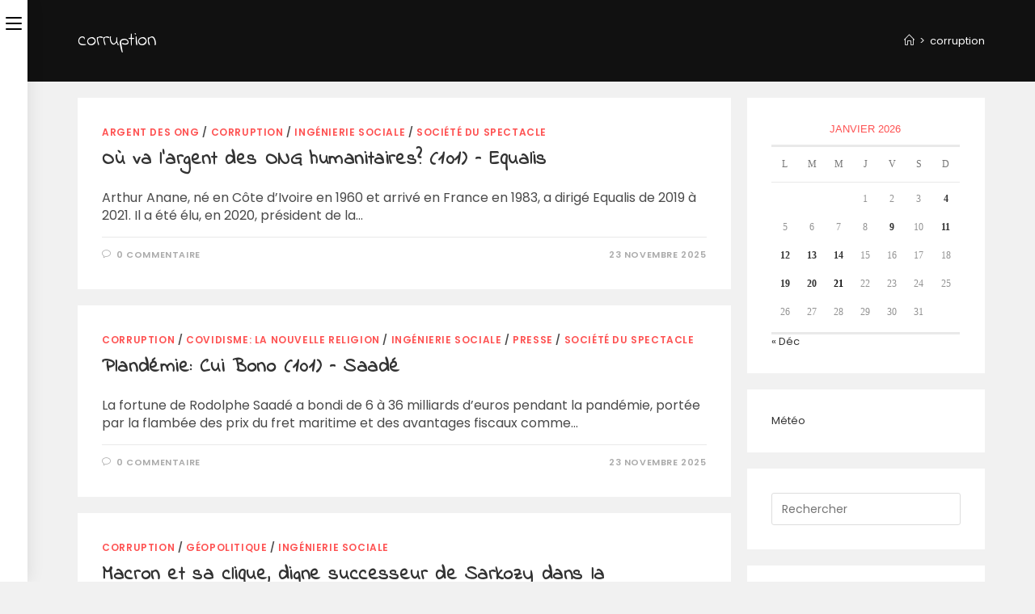

--- FILE ---
content_type: text/html; charset=UTF-8
request_url: https://kapol.xyz/category/corruption/
body_size: 30425
content:
<!DOCTYPE html>
<html class="html" lang="fr-FR">
<head>
	<meta charset="UTF-8">
	<link rel="profile" href="https://gmpg.org/xfn/11">

	<title>corruption &#8211; kapolworld</title>
<meta name='robots' content='max-image-preview:large' />
<meta name="viewport" content="width=device-width, initial-scale=1"><link rel='dns-prefetch' href='//public.tockify.com' />
<link rel='dns-prefetch' href='//fonts.googleapis.com' />
<link rel="alternate" type="application/rss+xml" title="kapolworld &raquo; Flux" href="https://kapol.xyz/feed/" />
<link rel="alternate" type="application/rss+xml" title="kapolworld &raquo; Flux des commentaires" href="https://kapol.xyz/comments/feed/" />
<link rel="alternate" type="application/rss+xml" title="kapolworld &raquo; Flux de la catégorie corruption" href="https://kapol.xyz/category/corruption/feed/" />
<style id='wp-img-auto-sizes-contain-inline-css'>
img:is([sizes=auto i],[sizes^="auto," i]){contain-intrinsic-size:3000px 1500px}
/*# sourceURL=wp-img-auto-sizes-contain-inline-css */
</style>

<link rel='stylesheet' id='scap.flashblock-css' href='https://kapol.xyz/wp-content/plugins/compact-wp-audio-player/css/flashblock.css?ver=6.9' media='all' />
<link rel='stylesheet' id='scap.player-css' href='https://kapol.xyz/wp-content/plugins/compact-wp-audio-player/css/player.css?ver=6.9' media='all' />
<link rel='stylesheet' id='pmb_common-css' href='https://kapol.xyz/wp-content/plugins/print-my-blog/assets/styles/pmb-common.css?ver=1685400163' media='all' />
<style id='wp-emoji-styles-inline-css'>

	img.wp-smiley, img.emoji {
		display: inline !important;
		border: none !important;
		box-shadow: none !important;
		height: 1em !important;
		width: 1em !important;
		margin: 0 0.07em !important;
		vertical-align: -0.1em !important;
		background: none !important;
		padding: 0 !important;
	}
/*# sourceURL=wp-emoji-styles-inline-css */
</style>
<link rel='stylesheet' id='wp-block-library-css' href='https://kapol.xyz/wp-includes/css/dist/block-library/style.min.css?ver=6.9' media='all' />
<style id='wp-block-button-inline-css'>
.wp-block-button__link{align-content:center;box-sizing:border-box;cursor:pointer;display:inline-block;height:100%;text-align:center;word-break:break-word}.wp-block-button__link.aligncenter{text-align:center}.wp-block-button__link.alignright{text-align:right}:where(.wp-block-button__link){border-radius:9999px;box-shadow:none;padding:calc(.667em + 2px) calc(1.333em + 2px);text-decoration:none}.wp-block-button[style*=text-decoration] .wp-block-button__link{text-decoration:inherit}.wp-block-buttons>.wp-block-button.has-custom-width{max-width:none}.wp-block-buttons>.wp-block-button.has-custom-width .wp-block-button__link{width:100%}.wp-block-buttons>.wp-block-button.has-custom-font-size .wp-block-button__link{font-size:inherit}.wp-block-buttons>.wp-block-button.wp-block-button__width-25{width:calc(25% - var(--wp--style--block-gap, .5em)*.75)}.wp-block-buttons>.wp-block-button.wp-block-button__width-50{width:calc(50% - var(--wp--style--block-gap, .5em)*.5)}.wp-block-buttons>.wp-block-button.wp-block-button__width-75{width:calc(75% - var(--wp--style--block-gap, .5em)*.25)}.wp-block-buttons>.wp-block-button.wp-block-button__width-100{flex-basis:100%;width:100%}.wp-block-buttons.is-vertical>.wp-block-button.wp-block-button__width-25{width:25%}.wp-block-buttons.is-vertical>.wp-block-button.wp-block-button__width-50{width:50%}.wp-block-buttons.is-vertical>.wp-block-button.wp-block-button__width-75{width:75%}.wp-block-button.is-style-squared,.wp-block-button__link.wp-block-button.is-style-squared{border-radius:0}.wp-block-button.no-border-radius,.wp-block-button__link.no-border-radius{border-radius:0!important}:root :where(.wp-block-button .wp-block-button__link.is-style-outline),:root :where(.wp-block-button.is-style-outline>.wp-block-button__link){border:2px solid;padding:.667em 1.333em}:root :where(.wp-block-button .wp-block-button__link.is-style-outline:not(.has-text-color)),:root :where(.wp-block-button.is-style-outline>.wp-block-button__link:not(.has-text-color)){color:currentColor}:root :where(.wp-block-button .wp-block-button__link.is-style-outline:not(.has-background)),:root :where(.wp-block-button.is-style-outline>.wp-block-button__link:not(.has-background)){background-color:initial;background-image:none}
/*# sourceURL=https://kapol.xyz/wp-includes/blocks/button/style.min.css */
</style>
<style id='wp-block-buttons-inline-css'>
.wp-block-buttons{box-sizing:border-box}.wp-block-buttons.is-vertical{flex-direction:column}.wp-block-buttons.is-vertical>.wp-block-button:last-child{margin-bottom:0}.wp-block-buttons>.wp-block-button{display:inline-block;margin:0}.wp-block-buttons.is-content-justification-left{justify-content:flex-start}.wp-block-buttons.is-content-justification-left.is-vertical{align-items:flex-start}.wp-block-buttons.is-content-justification-center{justify-content:center}.wp-block-buttons.is-content-justification-center.is-vertical{align-items:center}.wp-block-buttons.is-content-justification-right{justify-content:flex-end}.wp-block-buttons.is-content-justification-right.is-vertical{align-items:flex-end}.wp-block-buttons.is-content-justification-space-between{justify-content:space-between}.wp-block-buttons.aligncenter{text-align:center}.wp-block-buttons:not(.is-content-justification-space-between,.is-content-justification-right,.is-content-justification-left,.is-content-justification-center) .wp-block-button.aligncenter{margin-left:auto;margin-right:auto;width:100%}.wp-block-buttons[style*=text-decoration] .wp-block-button,.wp-block-buttons[style*=text-decoration] .wp-block-button__link{text-decoration:inherit}.wp-block-buttons.has-custom-font-size .wp-block-button__link{font-size:inherit}.wp-block-buttons .wp-block-button__link{width:100%}.wp-block-button.aligncenter{text-align:center}
/*# sourceURL=https://kapol.xyz/wp-includes/blocks/buttons/style.min.css */
</style>
<style id='wp-block-embed-inline-css'>
.wp-block-embed.alignleft,.wp-block-embed.alignright,.wp-block[data-align=left]>[data-type="core/embed"],.wp-block[data-align=right]>[data-type="core/embed"]{max-width:360px;width:100%}.wp-block-embed.alignleft .wp-block-embed__wrapper,.wp-block-embed.alignright .wp-block-embed__wrapper,.wp-block[data-align=left]>[data-type="core/embed"] .wp-block-embed__wrapper,.wp-block[data-align=right]>[data-type="core/embed"] .wp-block-embed__wrapper{min-width:280px}.wp-block-cover .wp-block-embed{min-height:240px;min-width:320px}.wp-block-embed{overflow-wrap:break-word}.wp-block-embed :where(figcaption){margin-bottom:1em;margin-top:.5em}.wp-block-embed iframe{max-width:100%}.wp-block-embed__wrapper{position:relative}.wp-embed-responsive .wp-has-aspect-ratio .wp-block-embed__wrapper:before{content:"";display:block;padding-top:50%}.wp-embed-responsive .wp-has-aspect-ratio iframe{bottom:0;height:100%;left:0;position:absolute;right:0;top:0;width:100%}.wp-embed-responsive .wp-embed-aspect-21-9 .wp-block-embed__wrapper:before{padding-top:42.85%}.wp-embed-responsive .wp-embed-aspect-18-9 .wp-block-embed__wrapper:before{padding-top:50%}.wp-embed-responsive .wp-embed-aspect-16-9 .wp-block-embed__wrapper:before{padding-top:56.25%}.wp-embed-responsive .wp-embed-aspect-4-3 .wp-block-embed__wrapper:before{padding-top:75%}.wp-embed-responsive .wp-embed-aspect-1-1 .wp-block-embed__wrapper:before{padding-top:100%}.wp-embed-responsive .wp-embed-aspect-9-16 .wp-block-embed__wrapper:before{padding-top:177.77%}.wp-embed-responsive .wp-embed-aspect-1-2 .wp-block-embed__wrapper:before{padding-top:200%}
/*# sourceURL=https://kapol.xyz/wp-includes/blocks/embed/style.min.css */
</style>
<style id='wp-block-embed-theme-inline-css'>
.wp-block-embed :where(figcaption){color:#555;font-size:13px;text-align:center}.is-dark-theme .wp-block-embed :where(figcaption){color:#ffffffa6}.wp-block-embed{margin:0 0 1em}
/*# sourceURL=https://kapol.xyz/wp-includes/blocks/embed/theme.min.css */
</style>
<style id='wp-block-paragraph-inline-css'>
.is-small-text{font-size:.875em}.is-regular-text{font-size:1em}.is-large-text{font-size:2.25em}.is-larger-text{font-size:3em}.has-drop-cap:not(:focus):first-letter{float:left;font-size:8.4em;font-style:normal;font-weight:100;line-height:.68;margin:.05em .1em 0 0;text-transform:uppercase}body.rtl .has-drop-cap:not(:focus):first-letter{float:none;margin-left:.1em}p.has-drop-cap.has-background{overflow:hidden}:root :where(p.has-background){padding:1.25em 2.375em}:where(p.has-text-color:not(.has-link-color)) a{color:inherit}p.has-text-align-left[style*="writing-mode:vertical-lr"],p.has-text-align-right[style*="writing-mode:vertical-rl"]{rotate:180deg}
/*# sourceURL=https://kapol.xyz/wp-includes/blocks/paragraph/style.min.css */
</style>
<style id='global-styles-inline-css'>
:root{--wp--preset--aspect-ratio--square: 1;--wp--preset--aspect-ratio--4-3: 4/3;--wp--preset--aspect-ratio--3-4: 3/4;--wp--preset--aspect-ratio--3-2: 3/2;--wp--preset--aspect-ratio--2-3: 2/3;--wp--preset--aspect-ratio--16-9: 16/9;--wp--preset--aspect-ratio--9-16: 9/16;--wp--preset--color--black: #000000;--wp--preset--color--cyan-bluish-gray: #abb8c3;--wp--preset--color--white: #ffffff;--wp--preset--color--pale-pink: #f78da7;--wp--preset--color--vivid-red: #cf2e2e;--wp--preset--color--luminous-vivid-orange: #ff6900;--wp--preset--color--luminous-vivid-amber: #fcb900;--wp--preset--color--light-green-cyan: #7bdcb5;--wp--preset--color--vivid-green-cyan: #00d084;--wp--preset--color--pale-cyan-blue: #8ed1fc;--wp--preset--color--vivid-cyan-blue: #0693e3;--wp--preset--color--vivid-purple: #9b51e0;--wp--preset--gradient--vivid-cyan-blue-to-vivid-purple: linear-gradient(135deg,rgb(6,147,227) 0%,rgb(155,81,224) 100%);--wp--preset--gradient--light-green-cyan-to-vivid-green-cyan: linear-gradient(135deg,rgb(122,220,180) 0%,rgb(0,208,130) 100%);--wp--preset--gradient--luminous-vivid-amber-to-luminous-vivid-orange: linear-gradient(135deg,rgb(252,185,0) 0%,rgb(255,105,0) 100%);--wp--preset--gradient--luminous-vivid-orange-to-vivid-red: linear-gradient(135deg,rgb(255,105,0) 0%,rgb(207,46,46) 100%);--wp--preset--gradient--very-light-gray-to-cyan-bluish-gray: linear-gradient(135deg,rgb(238,238,238) 0%,rgb(169,184,195) 100%);--wp--preset--gradient--cool-to-warm-spectrum: linear-gradient(135deg,rgb(74,234,220) 0%,rgb(151,120,209) 20%,rgb(207,42,186) 40%,rgb(238,44,130) 60%,rgb(251,105,98) 80%,rgb(254,248,76) 100%);--wp--preset--gradient--blush-light-purple: linear-gradient(135deg,rgb(255,206,236) 0%,rgb(152,150,240) 100%);--wp--preset--gradient--blush-bordeaux: linear-gradient(135deg,rgb(254,205,165) 0%,rgb(254,45,45) 50%,rgb(107,0,62) 100%);--wp--preset--gradient--luminous-dusk: linear-gradient(135deg,rgb(255,203,112) 0%,rgb(199,81,192) 50%,rgb(65,88,208) 100%);--wp--preset--gradient--pale-ocean: linear-gradient(135deg,rgb(255,245,203) 0%,rgb(182,227,212) 50%,rgb(51,167,181) 100%);--wp--preset--gradient--electric-grass: linear-gradient(135deg,rgb(202,248,128) 0%,rgb(113,206,126) 100%);--wp--preset--gradient--midnight: linear-gradient(135deg,rgb(2,3,129) 0%,rgb(40,116,252) 100%);--wp--preset--font-size--small: 13px;--wp--preset--font-size--medium: 20px;--wp--preset--font-size--large: 36px;--wp--preset--font-size--x-large: 42px;--wp--preset--font-family--astro: astro;--wp--preset--spacing--20: 0.44rem;--wp--preset--spacing--30: 0.67rem;--wp--preset--spacing--40: 1rem;--wp--preset--spacing--50: 1.5rem;--wp--preset--spacing--60: 2.25rem;--wp--preset--spacing--70: 3.38rem;--wp--preset--spacing--80: 5.06rem;--wp--preset--shadow--natural: 6px 6px 9px rgba(0, 0, 0, 0.2);--wp--preset--shadow--deep: 12px 12px 50px rgba(0, 0, 0, 0.4);--wp--preset--shadow--sharp: 6px 6px 0px rgba(0, 0, 0, 0.2);--wp--preset--shadow--outlined: 6px 6px 0px -3px rgb(255, 255, 255), 6px 6px rgb(0, 0, 0);--wp--preset--shadow--crisp: 6px 6px 0px rgb(0, 0, 0);}:where(body) { margin: 0; }.wp-site-blocks > .alignleft { float: left; margin-right: 2em; }.wp-site-blocks > .alignright { float: right; margin-left: 2em; }.wp-site-blocks > .aligncenter { justify-content: center; margin-left: auto; margin-right: auto; }:where(.is-layout-flex){gap: 0.5em;}:where(.is-layout-grid){gap: 0.5em;}.is-layout-flow > .alignleft{float: left;margin-inline-start: 0;margin-inline-end: 2em;}.is-layout-flow > .alignright{float: right;margin-inline-start: 2em;margin-inline-end: 0;}.is-layout-flow > .aligncenter{margin-left: auto !important;margin-right: auto !important;}.is-layout-constrained > .alignleft{float: left;margin-inline-start: 0;margin-inline-end: 2em;}.is-layout-constrained > .alignright{float: right;margin-inline-start: 2em;margin-inline-end: 0;}.is-layout-constrained > .aligncenter{margin-left: auto !important;margin-right: auto !important;}.is-layout-constrained > :where(:not(.alignleft):not(.alignright):not(.alignfull)){margin-left: auto !important;margin-right: auto !important;}body .is-layout-flex{display: flex;}.is-layout-flex{flex-wrap: wrap;align-items: center;}.is-layout-flex > :is(*, div){margin: 0;}body .is-layout-grid{display: grid;}.is-layout-grid > :is(*, div){margin: 0;}body{padding-top: 0px;padding-right: 0px;padding-bottom: 0px;padding-left: 0px;}a:where(:not(.wp-element-button)){text-decoration: underline;}:root :where(.wp-element-button, .wp-block-button__link){background-color: #32373c;border-width: 0;color: #fff;font-family: inherit;font-size: inherit;font-style: inherit;font-weight: inherit;letter-spacing: inherit;line-height: inherit;padding-top: calc(0.667em + 2px);padding-right: calc(1.333em + 2px);padding-bottom: calc(0.667em + 2px);padding-left: calc(1.333em + 2px);text-decoration: none;text-transform: inherit;}.has-black-color{color: var(--wp--preset--color--black) !important;}.has-cyan-bluish-gray-color{color: var(--wp--preset--color--cyan-bluish-gray) !important;}.has-white-color{color: var(--wp--preset--color--white) !important;}.has-pale-pink-color{color: var(--wp--preset--color--pale-pink) !important;}.has-vivid-red-color{color: var(--wp--preset--color--vivid-red) !important;}.has-luminous-vivid-orange-color{color: var(--wp--preset--color--luminous-vivid-orange) !important;}.has-luminous-vivid-amber-color{color: var(--wp--preset--color--luminous-vivid-amber) !important;}.has-light-green-cyan-color{color: var(--wp--preset--color--light-green-cyan) !important;}.has-vivid-green-cyan-color{color: var(--wp--preset--color--vivid-green-cyan) !important;}.has-pale-cyan-blue-color{color: var(--wp--preset--color--pale-cyan-blue) !important;}.has-vivid-cyan-blue-color{color: var(--wp--preset--color--vivid-cyan-blue) !important;}.has-vivid-purple-color{color: var(--wp--preset--color--vivid-purple) !important;}.has-black-background-color{background-color: var(--wp--preset--color--black) !important;}.has-cyan-bluish-gray-background-color{background-color: var(--wp--preset--color--cyan-bluish-gray) !important;}.has-white-background-color{background-color: var(--wp--preset--color--white) !important;}.has-pale-pink-background-color{background-color: var(--wp--preset--color--pale-pink) !important;}.has-vivid-red-background-color{background-color: var(--wp--preset--color--vivid-red) !important;}.has-luminous-vivid-orange-background-color{background-color: var(--wp--preset--color--luminous-vivid-orange) !important;}.has-luminous-vivid-amber-background-color{background-color: var(--wp--preset--color--luminous-vivid-amber) !important;}.has-light-green-cyan-background-color{background-color: var(--wp--preset--color--light-green-cyan) !important;}.has-vivid-green-cyan-background-color{background-color: var(--wp--preset--color--vivid-green-cyan) !important;}.has-pale-cyan-blue-background-color{background-color: var(--wp--preset--color--pale-cyan-blue) !important;}.has-vivid-cyan-blue-background-color{background-color: var(--wp--preset--color--vivid-cyan-blue) !important;}.has-vivid-purple-background-color{background-color: var(--wp--preset--color--vivid-purple) !important;}.has-black-border-color{border-color: var(--wp--preset--color--black) !important;}.has-cyan-bluish-gray-border-color{border-color: var(--wp--preset--color--cyan-bluish-gray) !important;}.has-white-border-color{border-color: var(--wp--preset--color--white) !important;}.has-pale-pink-border-color{border-color: var(--wp--preset--color--pale-pink) !important;}.has-vivid-red-border-color{border-color: var(--wp--preset--color--vivid-red) !important;}.has-luminous-vivid-orange-border-color{border-color: var(--wp--preset--color--luminous-vivid-orange) !important;}.has-luminous-vivid-amber-border-color{border-color: var(--wp--preset--color--luminous-vivid-amber) !important;}.has-light-green-cyan-border-color{border-color: var(--wp--preset--color--light-green-cyan) !important;}.has-vivid-green-cyan-border-color{border-color: var(--wp--preset--color--vivid-green-cyan) !important;}.has-pale-cyan-blue-border-color{border-color: var(--wp--preset--color--pale-cyan-blue) !important;}.has-vivid-cyan-blue-border-color{border-color: var(--wp--preset--color--vivid-cyan-blue) !important;}.has-vivid-purple-border-color{border-color: var(--wp--preset--color--vivid-purple) !important;}.has-vivid-cyan-blue-to-vivid-purple-gradient-background{background: var(--wp--preset--gradient--vivid-cyan-blue-to-vivid-purple) !important;}.has-light-green-cyan-to-vivid-green-cyan-gradient-background{background: var(--wp--preset--gradient--light-green-cyan-to-vivid-green-cyan) !important;}.has-luminous-vivid-amber-to-luminous-vivid-orange-gradient-background{background: var(--wp--preset--gradient--luminous-vivid-amber-to-luminous-vivid-orange) !important;}.has-luminous-vivid-orange-to-vivid-red-gradient-background{background: var(--wp--preset--gradient--luminous-vivid-orange-to-vivid-red) !important;}.has-very-light-gray-to-cyan-bluish-gray-gradient-background{background: var(--wp--preset--gradient--very-light-gray-to-cyan-bluish-gray) !important;}.has-cool-to-warm-spectrum-gradient-background{background: var(--wp--preset--gradient--cool-to-warm-spectrum) !important;}.has-blush-light-purple-gradient-background{background: var(--wp--preset--gradient--blush-light-purple) !important;}.has-blush-bordeaux-gradient-background{background: var(--wp--preset--gradient--blush-bordeaux) !important;}.has-luminous-dusk-gradient-background{background: var(--wp--preset--gradient--luminous-dusk) !important;}.has-pale-ocean-gradient-background{background: var(--wp--preset--gradient--pale-ocean) !important;}.has-electric-grass-gradient-background{background: var(--wp--preset--gradient--electric-grass) !important;}.has-midnight-gradient-background{background: var(--wp--preset--gradient--midnight) !important;}.has-small-font-size{font-size: var(--wp--preset--font-size--small) !important;}.has-medium-font-size{font-size: var(--wp--preset--font-size--medium) !important;}.has-large-font-size{font-size: var(--wp--preset--font-size--large) !important;}.has-x-large-font-size{font-size: var(--wp--preset--font-size--x-large) !important;}.has-astro-font-family{font-family: var(--wp--preset--font-family--astro) !important;}
/*# sourceURL=global-styles-inline-css */
</style>

<link rel='stylesheet' id='contact-form-7-css' href='https://kapol.xyz/wp-content/plugins/contact-form-7/includes/css/styles.css?ver=5.7.7' media='all' />
<link rel='stylesheet' id='owmweather-css-css' href='https://kapol.xyz/wp-content/plugins/owm-weather/css/owmweather.min.css?ver=6.9' media='all' />
<link rel='stylesheet' id='uaf_client_css-css' href='https://kapol.xyz/wp-content/uploads/useanyfont/uaf.css?ver=1764326466' media='all' />
<link rel='stylesheet' id='vsel-style-css' href='https://kapol.xyz/wp-content/plugins/very-simple-event-list/css/vsel-style.min.css?ver=6.9' media='all' />
<link rel='stylesheet' id='font-awesome-css' href='https://kapol.xyz/wp-content/themes/oceanwp/assets/fonts/fontawesome/css/all.min.css?ver=5.15.1' media='all' />
<link rel='stylesheet' id='simple-line-icons-css' href='https://kapol.xyz/wp-content/themes/oceanwp/assets/css/third/simple-line-icons.min.css?ver=2.4.0' media='all' />
<link rel='stylesheet' id='oceanwp-style-css' href='https://kapol.xyz/wp-content/themes/oceanwp/assets/css/style.min.css?ver=3.3.5' media='all' />
<style id='oceanwp-style-inline-css'>
div.wpforms-container-full .wpforms-form input[type=submit]:hover,
			div.wpforms-container-full .wpforms-form input[type=submit]:focus,
			div.wpforms-container-full .wpforms-form input[type=submit]:active,
			div.wpforms-container-full .wpforms-form button[type=submit]:hover,
			div.wpforms-container-full .wpforms-form button[type=submit]:focus,
			div.wpforms-container-full .wpforms-form button[type=submit]:active,
			div.wpforms-container-full .wpforms-form .wpforms-page-button:hover,
			div.wpforms-container-full .wpforms-form .wpforms-page-button:active,
			div.wpforms-container-full .wpforms-form .wpforms-page-button:focus {
				border: none;
			}
/*# sourceURL=oceanwp-style-inline-css */
</style>
<link rel='stylesheet' id='oceanwp-hamburgers-css' href='https://kapol.xyz/wp-content/themes/oceanwp/assets/css/third/hamburgers/hamburgers.min.css?ver=3.3.5' media='all' />
<link rel='stylesheet' id='oceanwp-minus-css' href='https://kapol.xyz/wp-content/themes/oceanwp/assets/css/third/hamburgers/types/minus.css?ver=3.3.5' media='all' />
<link rel='stylesheet' id='oceanwp-spin-css' href='https://kapol.xyz/wp-content/themes/oceanwp/assets/css/third/hamburgers/types/spin.css?ver=3.3.5' media='all' />
<link rel='stylesheet' id='ow-perfect-scrollbar-css' href='https://kapol.xyz/wp-content/themes/oceanwp/assets/css/third/perfect-scrollbar.css?ver=1.5.0' media='all' />
<link rel='stylesheet' id='oceanwp-google-font-poppins-css' href='//fonts.googleapis.com/css?family=Poppins%3A100%2C200%2C300%2C400%2C500%2C600%2C700%2C800%2C900%2C100i%2C200i%2C300i%2C400i%2C500i%2C600i%2C700i%2C800i%2C900i&#038;subset=latin%2Ccyrillic%2Cgreek&#038;display=swap&#038;ver=6.9' media='all' />
<link rel='stylesheet' id='oceanwp-google-font-indie-flower-css' href='//fonts.googleapis.com/css?family=Indie+Flower%3A100%2C200%2C300%2C400%2C500%2C600%2C700%2C800%2C900%2C100i%2C200i%2C300i%2C400i%2C500i%2C600i%2C700i%2C800i%2C900i&#038;subset=latin%2Ccyrillic%2Cgreek&#038;display=swap&#038;ver=6.9' media='all' />
<link rel='stylesheet' id='dashicons-css' href='https://kapol.xyz/wp-includes/css/dashicons.min.css?ver=6.9' media='all' />
<link rel='stylesheet' id='my-calendar-reset-css' href='https://kapol.xyz/wp-content/plugins/my-calendar/css/reset.css?ver=3.4.24' media='all' />
<link rel='stylesheet' id='my-calendar-style-css' href='https://kapol.xyz/wp-content/plugins/my-calendar/styles/twentytwenty.css?ver=3.4.24-twentytwenty-css' media='all' />
<style id='my-calendar-style-inline-css'>

/* Styles by My Calendar - Joseph C Dolson https://www.joedolson.com/ */

.mc-main .mc_general .event-title, .mc-main .mc_general .event-title a { background: #ffffcc !important; color: #000000 !important; }
.mc-main .mc_general .event-title a:hover, .mc-main .mc_general .event-title a:focus { background: #ffffff !important;}
.mc-main {--primary-dark: #313233; --primary-light: #fff; --secondary-light: #fff; --secondary-dark: #000; --highlight-dark: #666; --highlight-light: #efefef; --category-mc_general: #ffffcc; }
/*# sourceURL=my-calendar-style-inline-css */
</style>
<link rel='stylesheet' id='oe-widgets-style-css' href='https://kapol.xyz/wp-content/plugins/ocean-extra/assets/css/widgets.css?ver=6.9' media='all' />
<link rel='stylesheet' id='oss-social-share-style-css' href='https://kapol.xyz/wp-content/plugins/ocean-social-sharing/assets/css/style.min.css?ver=6.9' media='all' />
<script src="https://kapol.xyz/wp-content/plugins/compact-wp-audio-player/js/soundmanager2-nodebug-jsmin.js?ver=6.9" id="scap.soundmanager2-js"></script>
<script src="https://kapol.xyz/wp-includes/js/jquery/jquery.min.js?ver=3.7.1" id="jquery-core-js"></script>
<script src="https://kapol.xyz/wp-includes/js/jquery/jquery-migrate.min.js?ver=3.4.1" id="jquery-migrate-js"></script>
<script id="frontend-checklist-js-extra">
var frontendChecklist = {"ajaxurl":"https://kapol.xyz/wp-admin/admin-ajax.php"};
//# sourceURL=frontend-checklist-js-extra
</script>
<script src="https://kapol.xyz/wp-content/plugins/frontend-checklist/frontend-checklist.js?ver=6.9" id="frontend-checklist-js"></script>
<link rel="https://api.w.org/" href="https://kapol.xyz/wp-json/" /><link rel="alternate" title="JSON" type="application/json" href="https://kapol.xyz/wp-json/wp/v2/categories/148" /><link rel="EditURI" type="application/rsd+xml" title="RSD" href="https://kapol.xyz/xmlrpc.php?rsd" />
<meta name="generator" content="WordPress 6.9" />
<meta name="generator" content="Elementor 3.16.6; features: e_dom_optimization, e_optimized_assets_loading, additional_custom_breakpoints; settings: css_print_method-external, google_font-enabled, font_display-auto">
<style>.recentcomments a{display:inline !important;padding:0 !important;margin:0 !important;}</style><style type="text/css">.broken_link, a.broken_link {
	text-decoration: line-through;
}</style><style class='wp-fonts-local'>
@font-face{font-family:astro;font-style:normal;font-weight:400;font-display:fallback;src:url('https://kapol.xyz/wp-content/uploads/useanyfont/7867ASTRO.woff2') format('woff2');}
</style>
<link rel="icon" href="https://kapol.xyz/wp-content/uploads/2021/03/cropped-photologo-1-32x32.png" sizes="32x32" />
<link rel="icon" href="https://kapol.xyz/wp-content/uploads/2021/03/cropped-photologo-1-192x192.png" sizes="192x192" />
<link rel="apple-touch-icon" href="https://kapol.xyz/wp-content/uploads/2021/03/cropped-photologo-1-180x180.png" />
<meta name="msapplication-TileImage" content="https://kapol.xyz/wp-content/uploads/2021/03/cropped-photologo-1-270x270.png" />
        <style type="text/css"></style>
        		<style id="wp-custom-css">
			.oceanwp-about-me .oceanwp-about-me-avatar img{max-width:150px}		</style>
		<!-- OceanWP CSS -->
<style type="text/css">
.page-header{background-color:#111111}/* General CSS */a:hover,a.light:hover,.theme-heading .text::before,.theme-heading .text::after,#top-bar-content >a:hover,#top-bar-social li.oceanwp-email a:hover,#site-navigation-wrap .dropdown-menu >li >a:hover,#site-header.medium-header #medium-searchform button:hover,.oceanwp-mobile-menu-icon a:hover,.blog-entry.post .blog-entry-header .entry-title a:hover,.blog-entry.post .blog-entry-readmore a:hover,.blog-entry.thumbnail-entry .blog-entry-category a,ul.meta li a:hover,.dropcap,.single nav.post-navigation .nav-links .title,body .related-post-title a:hover,body #wp-calendar caption,body .contact-info-widget.default i,body .contact-info-widget.big-icons i,body .custom-links-widget .oceanwp-custom-links li a:hover,body .custom-links-widget .oceanwp-custom-links li a:hover:before,body .posts-thumbnails-widget li a:hover,body .social-widget li.oceanwp-email a:hover,.comment-author .comment-meta .comment-reply-link,#respond #cancel-comment-reply-link:hover,#footer-widgets .footer-box a:hover,#footer-bottom a:hover,#footer-bottom #footer-bottom-menu a:hover,.sidr a:hover,.sidr-class-dropdown-toggle:hover,.sidr-class-menu-item-has-children.active >a,.sidr-class-menu-item-has-children.active >a >.sidr-class-dropdown-toggle,input[type=checkbox]:checked:before{color:#fe5252}.single nav.post-navigation .nav-links .title .owp-icon use,.blog-entry.post .blog-entry-readmore a:hover .owp-icon use,body .contact-info-widget.default .owp-icon use,body .contact-info-widget.big-icons .owp-icon use{stroke:#fe5252}input[type="button"],input[type="reset"],input[type="submit"],button[type="submit"],.button,#site-navigation-wrap .dropdown-menu >li.btn >a >span,.thumbnail:hover i,.post-quote-content,.omw-modal .omw-close-modal,body .contact-info-widget.big-icons li:hover i,body div.wpforms-container-full .wpforms-form input[type=submit],body div.wpforms-container-full .wpforms-form button[type=submit],body div.wpforms-container-full .wpforms-form .wpforms-page-button{background-color:#fe5252}.thumbnail:hover .link-post-svg-icon{background-color:#fe5252}body .contact-info-widget.big-icons li:hover .owp-icon{background-color:#fe5252}.widget-title{border-color:#fe5252}blockquote{border-color:#fe5252}#searchform-dropdown{border-color:#fe5252}.dropdown-menu .sub-menu{border-color:#fe5252}.blog-entry.large-entry .blog-entry-readmore a:hover{border-color:#fe5252}.oceanwp-newsletter-form-wrap input[type="email"]:focus{border-color:#fe5252}.social-widget li.oceanwp-email a:hover{border-color:#fe5252}#respond #cancel-comment-reply-link:hover{border-color:#fe5252}body .contact-info-widget.big-icons li:hover i{border-color:#fe5252}#footer-widgets .oceanwp-newsletter-form-wrap input[type="email"]:focus{border-color:#fe5252}blockquote,.wp-block-quote{border-left-color:#fe5252}body .contact-info-widget.big-icons li:hover .owp-icon{border-color:#fe5252}input[type="button"]:hover,input[type="reset"]:hover,input[type="submit"]:hover,button[type="submit"]:hover,input[type="button"]:focus,input[type="reset"]:focus,input[type="submit"]:focus,button[type="submit"]:focus,.button:hover,.button:focus,#site-navigation-wrap .dropdown-menu >li.btn >a:hover >span,.post-quote-author,.omw-modal .omw-close-modal:hover,body div.wpforms-container-full .wpforms-form input[type=submit]:hover,body div.wpforms-container-full .wpforms-form button[type=submit]:hover,body div.wpforms-container-full .wpforms-form .wpforms-page-button:hover{background-color:#af3838}a:hover{color:#fe5252}a:hover .owp-icon use{stroke:#fe5252}.page-header .page-header-title,.page-header.background-image-page-header .page-header-title{color:#ffffff}.site-breadcrumbs,.background-image-page-header .site-breadcrumbs{color:#ffffff}.site-breadcrumbs ul li .breadcrumb-sep,.site-breadcrumbs ol li .breadcrumb-sep{color:#e8e8e8}.site-breadcrumbs a,.background-image-page-header .site-breadcrumbs a{color:#ffffff}.site-breadcrumbs a .owp-icon use,.background-image-page-header .site-breadcrumbs a .owp-icon use{stroke:#ffffff}.site-breadcrumbs a:hover,.background-image-page-header .site-breadcrumbs a:hover{color:#fe5252}.site-breadcrumbs a:hover .owp-icon use,.background-image-page-header .site-breadcrumbs a:hover .owp-icon use{stroke:#fe5252}/* Header CSS */#site-header.has-header-media .overlay-header-media{background-color:rgba(0,0,0,0.5)}#site-logo #site-logo-inner a img,#site-header.center-header #site-navigation-wrap .middle-site-logo a img{max-width:175px}#site-logo.has-responsive-logo .responsive-logo-link img{max-height:60px}.oceanwp-social-menu ul li a,.oceanwp-social-menu .colored ul li a,.oceanwp-social-menu .minimal ul li a,.oceanwp-social-menu .dark ul li a{font-size:12px}.oceanwp-social-menu ul li a .owp-icon,.oceanwp-social-menu .colored ul li a .owp-icon,.oceanwp-social-menu .minimal ul li a .owp-icon,.oceanwp-social-menu .dark ul li a .owp-icon{width:12px;height:12px}.oceanwp-social-menu ul li a{padding:8px}.oceanwp-social-menu ul li a{margin:0 4px 0 4px}.oceanwp-social-menu ul li a{border-radius:50%}.mobile-menu .hamburger-inner,.mobile-menu .hamburger-inner::before,.mobile-menu .hamburger-inner::after{background-color:#000000}/* Footer Widgets CSS */#footer-widgets{padding:0}#footer-widgets{background-color:#111111}#footer-widgets,#footer-widgets p,#footer-widgets li a:before,#footer-widgets .contact-info-widget span.oceanwp-contact-title,#footer-widgets .recent-posts-date,#footer-widgets .recent-posts-comments,#footer-widgets .widget-recent-posts-icons li .fa{color:#ffffff}#footer-widgets .footer-box a:hover,#footer-widgets a:hover{color:#fe5252}/* Typography CSS */body{font-family:Poppins;font-size:16px;line-height:1.4}@media (max-width:768px){body{font-size:14px}}@media (max-width:480px){body{font-size:13px}}h1,h2,h3,h4,h5,h6,.theme-heading,.widget-title,.oceanwp-widget-recent-posts-title,.comment-reply-title,.entry-title,.sidebar-box .widget-title{font-family:Indie Flower}#site-navigation-wrap .dropdown-menu >li >a,#site-header.full_screen-header .fs-dropdown-menu >li >a,#site-header.top-header #site-navigation-wrap .dropdown-menu >li >a,#site-header.center-header #site-navigation-wrap .dropdown-menu >li >a,#site-header.medium-header #site-navigation-wrap .dropdown-menu >li >a,.oceanwp-mobile-menu-icon a{font-weight:600;font-size:12px;text-transform:uppercase}.sidebar-box .widget-title{font-size:16px}
</style></head>

<body class="archive category category-corruption category-148 wp-custom-logo wp-embed-responsive wp-theme-oceanwp oceanwp-theme dropdown-mobile separate-layout separate-blog vertical-header-style left-header default-collapse default-breakpoint has-sidebar content-right-sidebar has-breadcrumbs elementor-default elementor-kit-643" itemscope="itemscope" itemtype="https://schema.org/Blog">

	
	
	<div id="outer-wrap" class="site clr">

		<a class="skip-link screen-reader-text" href="#main">Skip to content</a>

		
		<div id="wrap" class="clr">

			
			
<header id="site-header" class="vertical-header has-shadow vh-center-logo clr" data-height="0" itemscope="itemscope" itemtype="https://schema.org/WPHeader" role="banner">

	
		

<div id="site-header-inner" class="clr container">

	

<div id="site-logo" class="clr has-responsive-logo" itemscope itemtype="https://schema.org/Brand" >

	
	<div id="site-logo-inner" class="clr">

		<a href="https://kapol.xyz/" class="custom-logo-link" rel="home"><img width="149" height="266" src="https://kapol.xyz/wp-content/uploads/2021/03/cropped-chute_eau.png" class="custom-logo" alt="kapolworld" decoding="async" srcset="https://kapol.xyz/wp-content/uploads/2021/03/cropped-chute_eau.png 1x, http://kapol.xyz/wp-content/uploads/2021/03/chute_eau.png 2x" /></a><a href="https://kapol.xyz/" class="responsive-logo-link" rel="home"><img src="http://maria.oceanwp.org/wp-content/uploads/2020/12/mmlogo.png" class="responsive-logo" width="" height="" alt="" /></a>
	</div><!-- #site-logo-inner -->

	
	
</div><!-- #site-logo -->


	
					<div id="site-navigation-wrap" class="clr">
			
			
			
			<nav id="site-navigation" class="navigation main-navigation clr" itemscope="itemscope" itemtype="https://schema.org/SiteNavigationElement" role="navigation" >

				<ul id="menu-principal" class="main-menu dropdown-menu"><li id="menu-item-2464" class="menu-item menu-item-type-taxonomy menu-item-object-category menu-item-has-children dropdown menu-item-2464"><a href="https://kapol.xyz/category/testament-de-lastrologie/" class="menu-link"><span class="text-wrap">Testament de l&rsquo;Astrologie<i class="nav-arrow fa fa-angle-down" aria-hidden="true" role="img"></i></span></a>
<ul class="sub-menu">
	<li id="menu-item-3305" class="menu-item menu-item-type-taxonomy menu-item-object-post_tag menu-item-3305"><a href="https://kapol.xyz/tag/preface/" class="menu-link"><span class="text-wrap">Préface</span></a></li>	<li id="menu-item-2478" class="menu-item menu-item-type-taxonomy menu-item-object-post_tag menu-item-has-children dropdown menu-item-2478"><a href="https://kapol.xyz/tag/tome1/" class="menu-link"><span class="text-wrap">tome 1<i class="nav-arrow fa fa-angle-right" aria-hidden="true" role="img"></i></span></a>
	<ul class="sub-menu">
		<li id="menu-item-2479" class="menu-item menu-item-type-taxonomy menu-item-object-post_tag menu-item-2479"><a href="https://kapol.xyz/tag/1e-conference/" class="menu-link"><span class="text-wrap">1e conférence</span></a></li>		<li id="menu-item-2802" class="menu-item menu-item-type-taxonomy menu-item-object-post_tag menu-item-2802"><a href="https://kapol.xyz/tag/2e-conference/" class="menu-link"><span class="text-wrap">2e conférence</span></a></li>		<li id="menu-item-3034" class="menu-item menu-item-type-taxonomy menu-item-object-post_tag menu-item-3034"><a href="https://kapol.xyz/tag/3e-conference/" class="menu-link"><span class="text-wrap">3e conférence</span></a></li>		<li id="menu-item-3289" class="menu-item menu-item-type-taxonomy menu-item-object-post_tag menu-item-3289"><a href="https://kapol.xyz/tag/4e-conference/" class="menu-link"><span class="text-wrap">4e Conférence</span></a></li>		<li id="menu-item-3358" class="menu-item menu-item-type-taxonomy menu-item-object-post_tag menu-item-3358"><a href="https://kapol.xyz/tag/5e-conference/" class="menu-link"><span class="text-wrap">5e Conférence</span></a></li>		<li id="menu-item-4386" class="menu-item menu-item-type-taxonomy menu-item-object-post_tag menu-item-4386"><a href="https://kapol.xyz/tag/6e-conference/" class="menu-link"><span class="text-wrap">6e conférence</span></a></li>		<li id="menu-item-4615" class="menu-item menu-item-type-taxonomy menu-item-object-post_tag menu-item-4615"><a href="https://kapol.xyz/tag/7e-confefence/" class="menu-link"><span class="text-wrap">7e Conféfence</span></a></li>	</ul>
</li>	<li id="menu-item-4631" class="menu-item menu-item-type-taxonomy menu-item-object-post_tag menu-item-has-children dropdown menu-item-4631"><a href="https://kapol.xyz/tag/tome-2-1e-conference/" class="menu-link"><span class="text-wrap">tome 2<i class="nav-arrow fa fa-angle-right" aria-hidden="true" role="img"></i></span></a>
	<ul class="sub-menu">
		<li id="menu-item-4632" class="menu-item menu-item-type-taxonomy menu-item-object-post_tag menu-item-4632"><a href="https://kapol.xyz/tag/tome-2-1e-conference/" class="menu-link"><span class="text-wrap">1e conference</span></a></li>		<li id="menu-item-5120" class="menu-item menu-item-type-taxonomy menu-item-object-category menu-item-5120"><a href="https://kapol.xyz/category/testament-de-lastrologie/tome-2-2e-conference/" class="menu-link"><span class="text-wrap">2e conférence</span></a></li>		<li id="menu-item-5191" class="menu-item menu-item-type-taxonomy menu-item-object-category menu-item-5191"><a href="https://kapol.xyz/category/tome-2-3e-conference/" class="menu-link"><span class="text-wrap">3e conférence</span></a></li>		<li id="menu-item-5549" class="menu-item menu-item-type-taxonomy menu-item-object-category menu-item-5549"><a href="https://kapol.xyz/category/testament-de-lastrologie/4e-conference/" class="menu-link"><span class="text-wrap">4e conférence</span></a></li>		<li id="menu-item-5562" class="menu-item menu-item-type-taxonomy menu-item-object-category menu-item-5562"><a href="https://kapol.xyz/category/testament-de-lastrologie/5e-conference/" class="menu-link"><span class="text-wrap">5e conférence</span></a></li>		<li id="menu-item-5586" class="menu-item menu-item-type-taxonomy menu-item-object-category menu-item-5586"><a href="https://kapol.xyz/category/testament-de-lastrologie/6e-conference/" class="menu-link"><span class="text-wrap">6e conférence</span></a></li>		<li id="menu-item-5601" class="menu-item menu-item-type-taxonomy menu-item-object-category menu-item-5601"><a href="https://kapol.xyz/category/testament-de-lastrologie/7e-conference/" class="menu-link"><span class="text-wrap">7e conférence</span></a></li>	</ul>
</li>	<li id="menu-item-5624" class="menu-item menu-item-type-taxonomy menu-item-object-category menu-item-has-children dropdown menu-item-5624"><a href="https://kapol.xyz/category/testament-de-lastrologie/tome-3/" class="menu-link"><span class="text-wrap">tome 3<i class="nav-arrow fa fa-angle-right" aria-hidden="true" role="img"></i></span></a>
	<ul class="sub-menu">
		<li id="menu-item-5625" class="menu-item menu-item-type-taxonomy menu-item-object-category menu-item-5625"><a href="https://kapol.xyz/category/testament-de-lastrologie/tome-3/1e-conference/" class="menu-link"><span class="text-wrap">1e conférence</span></a></li>		<li id="menu-item-5677" class="menu-item menu-item-type-taxonomy menu-item-object-category menu-item-5677"><a href="https://kapol.xyz/category/2e-conference/" class="menu-link"><span class="text-wrap">2e conférence</span></a></li>		<li id="menu-item-5721" class="menu-item menu-item-type-taxonomy menu-item-object-category menu-item-5721"><a href="https://kapol.xyz/category/testament-de-lastrologie/tome-3/3e-conference/" class="menu-link"><span class="text-wrap">3e conférence</span></a></li>		<li id="menu-item-5746" class="menu-item menu-item-type-taxonomy menu-item-object-category menu-item-5746"><a href="https://kapol.xyz/category/testament-de-lastrologie/tome-3/4e-conference-tome-3/" class="menu-link"><span class="text-wrap">4e conférence</span></a></li>		<li id="menu-item-5778" class="menu-item menu-item-type-taxonomy menu-item-object-category menu-item-5778"><a href="https://kapol.xyz/category/testament-de-lastrologie/tome-3/5e-conf/" class="menu-link"><span class="text-wrap">5e conférence</span></a></li>		<li id="menu-item-5791" class="menu-item menu-item-type-taxonomy menu-item-object-category menu-item-5791"><a href="https://kapol.xyz/category/testament-de-lastrologie/tome-3/6e-conference-tome-3/" class="menu-link"><span class="text-wrap">6e conférence</span></a></li>		<li id="menu-item-5793" class="menu-item menu-item-type-taxonomy menu-item-object-category menu-item-5793"><a href="https://kapol.xyz/category/testament-de-lastrologie/tome-3/7e-conference-tome-3/" class="menu-link"><span class="text-wrap">7e conférence</span></a></li>	</ul>
</li></ul>
</li><li id="menu-item-30" class="menu-item menu-item-type-post_type menu-item-object-page menu-item-home menu-item-has-children dropdown menu-item-30"><a href="https://kapol.xyz/" class="menu-link"><span class="text-wrap">Consultation astrologique<i class="nav-arrow fa fa-angle-down" aria-hidden="true" role="img"></i></span></a>
<ul class="sub-menu">
	<li id="menu-item-3604" class="menu-item menu-item-type-post_type menu-item-object-page menu-item-home menu-item-3604"><a href="https://kapol.xyz/" class="menu-link"><span class="text-wrap">Consultation astrologique</span></a></li>	<li id="menu-item-2413" class="menu-item menu-item-type-taxonomy menu-item-object-post_tag menu-item-has-children dropdown menu-item-2413"><a href="https://kapol.xyz/tag/nouvelle-lune/" class="menu-link"><span class="text-wrap">Nouvelle Lune<i class="nav-arrow fa fa-angle-right" aria-hidden="true" role="img"></i></span></a>
	<ul class="sub-menu">
		<li id="menu-item-4664" class="menu-item menu-item-type-taxonomy menu-item-object-post_tag menu-item-4664"><a href="https://kapol.xyz/tag/poissons/" class="menu-link"><span class="text-wrap">Poissons</span></a></li>		<li id="menu-item-4179" class="menu-item menu-item-type-taxonomy menu-item-object-post_tag menu-item-4179"><a href="https://kapol.xyz/tag/verseau/" class="menu-link"><span class="text-wrap">Verseau</span></a></li>		<li id="menu-item-3605" class="menu-item menu-item-type-taxonomy menu-item-object-post_tag menu-item-3605"><a href="https://kapol.xyz/tag/capricorne/" class="menu-link"><span class="text-wrap">Capricorne</span></a></li>		<li id="menu-item-3074" class="menu-item menu-item-type-taxonomy menu-item-object-post_tag menu-item-3074"><a href="https://kapol.xyz/tag/sagittaire/" class="menu-link"><span class="text-wrap">Sagittaire</span></a></li>		<li id="menu-item-3070" class="menu-item menu-item-type-taxonomy menu-item-object-post_tag menu-item-3070"><a href="https://kapol.xyz/tag/scorpion/" class="menu-link"><span class="text-wrap">Scorpion</span></a></li>	</ul>
</li></ul>
</li><li id="menu-item-6132" class="menu-item menu-item-type-taxonomy menu-item-object-category menu-item-6132"><a href="https://kapol.xyz/category/astrologie/forces-planetaires/" class="menu-link"><span class="text-wrap">Forces Planétaires</span></a></li><li id="menu-item-202" class="menu-item menu-item-type-taxonomy menu-item-object-category menu-item-has-children dropdown menu-item-202"><a href="https://kapol.xyz/category/yoga/" class="menu-link"><span class="text-wrap">yoga<i class="nav-arrow fa fa-angle-down" aria-hidden="true" role="img"></i></span></a>
<ul class="sub-menu">
	<li id="menu-item-5686" class="menu-item menu-item-type-taxonomy menu-item-object-category menu-item-has-children dropdown menu-item-5686"><a href="https://kapol.xyz/category/kriya-et-yoga-dapres-les-textes-les-plus-anciens/" class="menu-link"><span class="text-wrap">Kriya et yoga d&rsquo;après les textes les plus anciens<i class="nav-arrow fa fa-angle-right" aria-hidden="true" role="img"></i></span></a>
	<ul class="sub-menu">
		<li id="menu-item-5688" class="menu-item menu-item-type-taxonomy menu-item-object-category menu-item-has-children dropdown menu-item-5688"><a href="https://kapol.xyz/category/kriya-et-yoga-dapres-les-textes-les-plus-anciens/livre-i/" class="menu-link"><span class="text-wrap">Livre I<i class="nav-arrow fa fa-angle-right" aria-hidden="true" role="img"></i></span></a>
		<ul class="sub-menu">
			<li id="menu-item-6081" class="menu-item menu-item-type-taxonomy menu-item-object-category menu-item-has-children dropdown menu-item-6081"><a href="https://kapol.xyz/category/kriya-et-yoga-dapres-les-textes-les-plus-anciens/livre-i/shatkarma/" class="menu-link"><span class="text-wrap">Shatkarma<i class="nav-arrow fa fa-angle-right" aria-hidden="true" role="img"></i></span></a>
			<ul class="sub-menu">
				<li id="menu-item-5978" class="menu-item menu-item-type-taxonomy menu-item-object-category menu-item-5978"><a href="https://kapol.xyz/category/kriya-et-yoga-dapres-les-textes-les-plus-anciens/livre-i/trataka/" class="menu-link"><span class="text-wrap">Trataka</span></a></li>			</ul>
</li>			<li id="menu-item-5689" class="menu-item menu-item-type-taxonomy menu-item-object-category menu-item-5689"><a href="https://kapol.xyz/category/kriya-et-yoga-dapres-les-textes-les-plus-anciens/livre-i/surya-namaskara-%e0%a4%b8%e0%a5%82%e0%a4%b0%e0%a5%8d%e0%a4%af%e0%a4%a8%e0%a4%ae%e0%a4%b8%e0%a5%8d%e0%a4%95%e0%a4%be%e0%a4%b0/" class="menu-link"><span class="text-wrap">Surya Namaskara (सूर्यनमस्कार)</span></a></li>			<li id="menu-item-5737" class="menu-item menu-item-type-taxonomy menu-item-object-category menu-item-5737"><a href="https://kapol.xyz/category/kriya-et-yoga-dapres-les-textes-les-plus-anciens/livre-i/shavasana/" class="menu-link"><span class="text-wrap">Shavasana</span></a></li>			<li id="menu-item-5969" class="menu-item menu-item-type-taxonomy menu-item-object-category menu-item-5969"><a href="https://kapol.xyz/category/kriya-et-yoga-dapres-les-textes-les-plus-anciens/livre-i/pranayama/" class="menu-link"><span class="text-wrap">Pranayama</span></a></li>		</ul>
</li>		<li id="menu-item-5966" class="menu-item menu-item-type-taxonomy menu-item-object-category menu-item-has-children dropdown menu-item-5966"><a href="https://kapol.xyz/category/kriya-et-yoga-dapres-les-textes-les-plus-anciens/livre-ii-pratiques-avancees/" class="menu-link"><span class="text-wrap">Livre II (Pratiques avancées)<i class="nav-arrow fa fa-angle-right" aria-hidden="true" role="img"></i></span></a>
		<ul class="sub-menu">
			<li id="menu-item-5967" class="menu-item menu-item-type-taxonomy menu-item-object-category menu-item-5967"><a href="https://kapol.xyz/category/kriya-et-yoga-dapres-les-textes-les-plus-anciens/livre-ii-pratiques-avancees/ajapa-japa-soham/" class="menu-link"><span class="text-wrap">Ajapa Japa (Soham)</span></a></li>		</ul>
</li>	</ul>
</li>	<li id="menu-item-5968" class="menu-item menu-item-type-taxonomy menu-item-object-category menu-item-5968"><a href="https://kapol.xyz/category/soham/" class="menu-link"><span class="text-wrap">soham</span></a></li></ul>
</li><li id="menu-item-5992" class="menu-item menu-item-type-taxonomy menu-item-object-category menu-item-5992"><a href="https://kapol.xyz/category/boite-a-outils/" class="menu-link"><span class="text-wrap">boîte à outils</span></a></li><li id="menu-item-5607" class="menu-item menu-item-type-taxonomy menu-item-object-category menu-item-5607"><a href="https://kapol.xyz/category/peuple-elu/" class="menu-link"><span class="text-wrap">Peuple élu</span></a></li><li id="menu-item-4934" class="menu-item menu-item-type-taxonomy menu-item-object-category menu-item-has-children dropdown menu-item-4934"><a href="https://kapol.xyz/category/le-mythe-de-la-contagion/" class="menu-link"><span class="text-wrap">Le mythe de la contagion<i class="nav-arrow fa fa-angle-down" aria-hidden="true" role="img"></i></span></a>
<ul class="sub-menu">
	<li id="menu-item-4974" class="menu-item menu-item-type-taxonomy menu-item-object-category menu-item-4974"><a href="https://kapol.xyz/category/le-mythe-de-la-contagion/chapitre-13/" class="menu-link"><span class="text-wrap">Chapitre 13</span></a></li>	<li id="menu-item-4950" class="menu-item menu-item-type-taxonomy menu-item-object-category menu-item-4950"><a href="https://kapol.xyz/category/le-mythe-de-la-contagion/chapitre-14/" class="menu-link"><span class="text-wrap">Chapitre 14</span></a></li>	<li id="menu-item-4942" class="menu-item menu-item-type-taxonomy menu-item-object-category menu-item-4942"><a href="https://kapol.xyz/category/le-mythe-de-la-contagion/annexe-a/" class="menu-link"><span class="text-wrap">Annexe A</span></a></li>	<li id="menu-item-4937" class="menu-item menu-item-type-taxonomy menu-item-object-category menu-item-4937"><a href="https://kapol.xyz/category/le-mythe-de-la-contagion/annexe-b/" class="menu-link"><span class="text-wrap">Annexe B</span></a></li>	<li id="menu-item-4935" class="menu-item menu-item-type-taxonomy menu-item-object-category menu-item-4935"><a href="https://kapol.xyz/category/le-mythe-de-la-contagion/annexe-c-le-mythe-de-la-contagion/" class="menu-link"><span class="text-wrap">Annexe C</span></a></li></ul>
</li><li id="menu-item-5034" class="menu-item menu-item-type-taxonomy menu-item-object-category menu-item-5034"><a href="https://kapol.xyz/category/decadence-occidentale/" class="menu-link"><span class="text-wrap">Décadence occidentale</span></a></li><li id="menu-item-3568" class="menu-item menu-item-type-taxonomy menu-item-object-category menu-item-3568"><a href="https://kapol.xyz/category/signes-de-la-fin-des-temps/" class="menu-link"><span class="text-wrap">Signes de la Fin des Temps</span></a></li><li id="menu-item-4606" class="menu-item menu-item-type-taxonomy menu-item-object-category menu-item-4606"><a href="https://kapol.xyz/category/actu/transhumanisme/" class="menu-link"><span class="text-wrap">transhumanisme</span></a></li><li id="menu-item-4856" class="menu-item menu-item-type-taxonomy menu-item-object-category menu-item-4856"><a href="https://kapol.xyz/category/penurie-organisee/" class="menu-link"><span class="text-wrap">pénurie organisée</span></a></li><li id="menu-item-3522" class="menu-item menu-item-type-taxonomy menu-item-object-category menu-item-has-children dropdown menu-item-3522"><a href="https://kapol.xyz/category/covidisme/" class="menu-link"><span class="text-wrap">Covidisme<i class="nav-arrow fa fa-angle-down" aria-hidden="true" role="img"></i></span></a>
<ul class="sub-menu">
	<li id="menu-item-4276" class="menu-item menu-item-type-taxonomy menu-item-object-category menu-item-has-children dropdown menu-item-4276"><a href="https://kapol.xyz/category/ravages-du-covidisme/" class="menu-link"><span class="text-wrap">Ravages du covidisme<i class="nav-arrow fa fa-angle-right" aria-hidden="true" role="img"></i></span></a>
	<ul class="sub-menu">
		<li id="menu-item-2602" class="menu-item menu-item-type-taxonomy menu-item-object-category menu-item-2602"><a href="https://kapol.xyz/category/ere-covide-nouvelle-logique/" class="menu-link"><span class="text-wrap">Ère covide &#8211; nouvelle logique</span></a></li>		<li id="menu-item-2879" class="menu-item menu-item-type-taxonomy menu-item-object-category menu-item-2879"><a href="https://kapol.xyz/category/apartheid-covidien/" class="menu-link"><span class="text-wrap">apartheid covidien</span></a></li>		<li id="menu-item-2603" class="menu-item menu-item-type-taxonomy menu-item-object-category menu-item-has-children dropdown menu-item-2603"><a href="https://kapol.xyz/category/la-fascinante-reussite-de-linjection-a-arn-m/" class="menu-link"><span class="text-wrap">L&rsquo;effroyable réussite des injections expérimentales<i class="nav-arrow fa fa-angle-right" aria-hidden="true" role="img"></i></span></a>
		<ul class="sub-menu">
			<li id="menu-item-2957" class="menu-item menu-item-type-taxonomy menu-item-object-category menu-item-2957"><a href="https://kapol.xyz/category/la-fascinante-reussite-de-linjection-a-arn-m/" class="menu-link"><span class="text-wrap">La fascinante réussite des injections</span></a></li>			<li id="menu-item-2547" class="menu-item menu-item-type-taxonomy menu-item-object-category menu-item-2547"><a href="https://kapol.xyz/category/ces-sportifs-jusqualors-en-pleine-forme/" class="menu-link"><span class="text-wrap">Ces sportifs jusqu&rsquo;alors en pleine forme</span></a></li>		</ul>
</li>	</ul>
</li>	<li id="menu-item-3523" class="menu-item menu-item-type-taxonomy menu-item-object-post_tag menu-item-3523"><a href="https://kapol.xyz/tag/censure/" class="menu-link"><span class="text-wrap">Censure</span></a></li>	<li id="menu-item-2852" class="menu-item menu-item-type-taxonomy menu-item-object-category menu-item-has-children dropdown menu-item-2852"><a href="https://kapol.xyz/category/lucifer-et-sa-clique-de-davos/" class="menu-link"><span class="text-wrap">Lucifer et sa clique de Davos<i class="nav-arrow fa fa-angle-right" aria-hidden="true" role="img"></i></span></a>
	<ul class="sub-menu">
		<li id="menu-item-4102" class="menu-item menu-item-type-taxonomy menu-item-object-category menu-item-4102"><a href="https://kapol.xyz/category/wef/" class="menu-link"><span class="text-wrap">WEF</span></a></li>		<li id="menu-item-3518" class="menu-item menu-item-type-taxonomy menu-item-object-post_tag menu-item-3518"><a href="https://kapol.xyz/tag/philanthropes-milliardaires/" class="menu-link"><span class="text-wrap">Philanthropes milliardaires</span></a></li>		<li id="menu-item-3514" class="menu-item menu-item-type-taxonomy menu-item-object-post_tag menu-item-3514"><a href="https://kapol.xyz/tag/attali/" class="menu-link"><span class="text-wrap">Attali</span></a></li>		<li id="menu-item-2887" class="menu-item menu-item-type-taxonomy menu-item-object-category menu-item-2887"><a href="https://kapol.xyz/category/lucifer-et-sa-clique-de-davos/corps-connectes/" class="menu-link"><span class="text-wrap">Corps connectés</span></a></li>		<li id="menu-item-2900" class="menu-item menu-item-type-taxonomy menu-item-object-post_tag menu-item-2900"><a href="https://kapol.xyz/tag/avancee-du-plan/" class="menu-link"><span class="text-wrap">Avancée du Plan</span></a></li>		<li id="menu-item-831" class="menu-item menu-item-type-taxonomy menu-item-object-post_tag menu-item-831"><a href="https://kapol.xyz/tag/gafam/" class="menu-link"><span class="text-wrap">gafam</span></a></li>		<li id="menu-item-2839" class="menu-item menu-item-type-taxonomy menu-item-object-category menu-item-2839"><a href="https://kapol.xyz/category/revival-mengele/" class="menu-link"><span class="text-wrap">Revival Mengele</span></a></li>	</ul>
</li>	<li id="menu-item-726" class="menu-item menu-item-type-taxonomy menu-item-object-category menu-item-has-children dropdown menu-item-726"><a href="https://kapol.xyz/category/actu/" class="menu-link"><span class="text-wrap">actualités<i class="nav-arrow fa fa-angle-right" aria-hidden="true" role="img"></i></span></a>
	<ul class="sub-menu">
		<li id="menu-item-4828" class="menu-item menu-item-type-taxonomy menu-item-object-category menu-item-has-children dropdown dropdown menu-item-4828"><a href="https://kapol.xyz/category/macron-2/" class="menu-link"><span class="text-wrap">Macron 2<i class="nav-arrow fa fa-angle-down" aria-hidden="true" role="img"></i><i class="nav-arrow fa fa-angle-right" aria-hidden="true" role="img"></i></span></a>
		<ul class="sub-menu">
			<li id="menu-item-4853" class="menu-item menu-item-type-taxonomy menu-item-object-category menu-item-4853"><a href="https://kapol.xyz/category/macron-2/" class="menu-link"><span class="text-wrap">Macron 2</span></a></li>			<li id="menu-item-3271" class="menu-item menu-item-type-taxonomy menu-item-object-category menu-item-has-children dropdown menu-item-3271"><a href="https://kapol.xyz/category/elections-2022/" class="menu-link"><span class="text-wrap">élections 2022<i class="nav-arrow fa fa-angle-right" aria-hidden="true" role="img"></i></span></a>
			<ul class="sub-menu">
				<li id="menu-item-3835" class="menu-item menu-item-type-taxonomy menu-item-object-post_tag menu-item-3835"><a href="https://kapol.xyz/tag/candidats/" class="menu-link"><span class="text-wrap">Candidats</span></a></li>				<li id="menu-item-3836" class="menu-item menu-item-type-taxonomy menu-item-object-post_tag menu-item-3836"><a href="https://kapol.xyz/tag/false-flag-preelectoral/" class="menu-link"><span class="text-wrap">False flag préélectoral</span></a></li>			</ul>
</li>		</ul>
</li>		<li id="menu-item-725" class="menu-item menu-item-type-taxonomy menu-item-object-category menu-item-725"><a href="https://kapol.xyz/category/covide/" class="menu-link"><span class="text-wrap">covide</span></a></li>		<li id="menu-item-2813" class="menu-item menu-item-type-taxonomy menu-item-object-category menu-item-2813"><a href="https://kapol.xyz/category/le-vent-tourne/" class="menu-link"><span class="text-wrap">Le vent tourne</span></a></li>		<li id="menu-item-724" class="menu-item menu-item-type-taxonomy menu-item-object-category menu-item-has-children dropdown menu-item-724"><a href="https://kapol.xyz/category/actu/vaccin/" class="menu-link"><span class="text-wrap">vaccin<i class="nav-arrow fa fa-angle-right" aria-hidden="true" role="img"></i></span></a>
		<ul class="sub-menu">
			<li id="menu-item-2722" class="menu-item menu-item-type-taxonomy menu-item-object-category menu-item-2722"><a href="https://kapol.xyz/category/conflits-dinteret/" class="menu-link"><span class="text-wrap">Conflits d&rsquo;intérêt</span></a></li>		</ul>
</li>	</ul>
</li>	<li id="menu-item-1458" class="menu-item menu-item-type-taxonomy menu-item-object-category menu-item-has-children dropdown menu-item-1458"><a href="https://kapol.xyz/category/vivre-au-rythme-des-fetes-chretiennes/" class="menu-link"><span class="text-wrap">Vivre au rythme des fêtes chrétiennes<i class="nav-arrow fa fa-angle-right" aria-hidden="true" role="img"></i></span></a>
	<ul class="sub-menu">
		<li id="menu-item-3037" class="menu-item menu-item-type-taxonomy menu-item-object-post_tag menu-item-3037"><a href="https://kapol.xyz/tag/vivre-au-rythme-des-fetes-chretiennes/" class="menu-link"><span class="text-wrap">vivre au rythme des fêtes chrétiennes</span></a></li>		<li id="menu-item-3038" class="menu-item menu-item-type-taxonomy menu-item-object-post_tag menu-item-3038"><a href="https://kapol.xyz/tag/avent-28-11-24-12-21/" class="menu-link"><span class="text-wrap">Avent: 28.11-24.12.21</span></a></li>		<li id="menu-item-3040" class="menu-item menu-item-type-taxonomy menu-item-object-post_tag menu-item-3040"><a href="https://kapol.xyz/tag/noel/" class="menu-link"><span class="text-wrap">Noël</span></a></li>		<li id="menu-item-3044" class="menu-item menu-item-type-taxonomy menu-item-object-post_tag menu-item-3044"><a href="https://kapol.xyz/tag/nouvel-an/" class="menu-link"><span class="text-wrap">Nouvel An</span></a></li>		<li id="menu-item-3043" class="menu-item menu-item-type-taxonomy menu-item-object-post_tag menu-item-3043"><a href="https://kapol.xyz/tag/epiphanie/" class="menu-link"><span class="text-wrap">Épiphanie</span></a></li>		<li id="menu-item-4224" class="menu-item menu-item-type-taxonomy menu-item-object-post_tag menu-item-4224"><a href="https://kapol.xyz/tag/le-bapteme-du-seigneur/" class="menu-link"><span class="text-wrap">Le Baptême du Seigneur &#8211; 15 janvier</span></a></li>		<li id="menu-item-4227" class="menu-item menu-item-type-taxonomy menu-item-object-post_tag menu-item-4227"><a href="https://kapol.xyz/tag/chandeleur/" class="menu-link"><span class="text-wrap">Fête de la Transfiguration &#8211; 02 février</span></a></li>		<li id="menu-item-4231" class="menu-item menu-item-type-taxonomy menu-item-object-post_tag menu-item-4231"><a href="https://kapol.xyz/tag/careme/" class="menu-link"><span class="text-wrap">Carême &#8211; 02 mars au 14 avril 2022</span></a></li>		<li id="menu-item-4235" class="menu-item menu-item-type-taxonomy menu-item-object-post_tag menu-item-4235"><a href="https://kapol.xyz/tag/paques/" class="menu-link"><span class="text-wrap">Pâques &#8211; 17 avril 2022</span></a></li>		<li id="menu-item-4241" class="menu-item menu-item-type-taxonomy menu-item-object-post_tag menu-item-4241"><a href="https://kapol.xyz/tag/ascension/" class="menu-link"><span class="text-wrap">Ascension &#8211; 22 mai 2022</span></a></li>		<li id="menu-item-4245" class="menu-item menu-item-type-taxonomy menu-item-object-post_tag menu-item-4245"><a href="https://kapol.xyz/tag/pentecote/" class="menu-link"><span class="text-wrap">Pentecôte &#8211; 05 juin 2022</span></a></li>		<li id="menu-item-4251" class="menu-item menu-item-type-taxonomy menu-item-object-post_tag menu-item-4251"><a href="https://kapol.xyz/tag/trinite/" class="menu-link"><span class="text-wrap">Trinité &#8211; 12 juin 2022</span></a></li>		<li id="menu-item-4253" class="menu-item menu-item-type-taxonomy menu-item-object-post_tag menu-item-4253"><a href="https://kapol.xyz/tag/fete-dieu/" class="menu-link"><span class="text-wrap">Fête Dieu &#8211; 16 juin 2022</span></a></li>		<li id="menu-item-2415" class="menu-item menu-item-type-taxonomy menu-item-object-category menu-item-2415"><a href="https://kapol.xyz/category/apocalypse-de-st-jean/" class="menu-link"><span class="text-wrap">Apocalypse de St-Jean</span></a></li>	</ul>
</li>	<li id="menu-item-2975" class="menu-item menu-item-type-taxonomy menu-item-object-category menu-item-has-children dropdown menu-item-2975"><a href="https://kapol.xyz/category/virusmania/" class="menu-link"><span class="text-wrap">Virusmania<i class="nav-arrow fa fa-angle-right" aria-hidden="true" role="img"></i></span></a>
	<ul class="sub-menu">
		<li id="menu-item-2974" class="menu-item menu-item-type-taxonomy menu-item-object-category menu-item-2974"><a href="https://kapol.xyz/category/comment-lindustrie-medicale-invente-continuellement-des-epidemies-en-faisant-des-milliards-de-dollars-de-profits-a-nos-depens/" class="menu-link"><span class="text-wrap">Comment l&rsquo;industrie médicale invente continuellement des épidémies, en faisant des milliards de dollars de profits à nos dépens</span></a></li>	</ul>
</li>	<li id="menu-item-2980" class="menu-item menu-item-type-taxonomy menu-item-object-category menu-item-has-children dropdown menu-item-2980"><a href="https://kapol.xyz/category/de-la-dangerosite-de-linjection-experimentale/" class="menu-link"><span class="text-wrap">De la dangerosité de l&rsquo;injection expérimentale<i class="nav-arrow fa fa-angle-right" aria-hidden="true" role="img"></i></span></a>
	<ul class="sub-menu">
		<li id="menu-item-2976" class="menu-item menu-item-type-taxonomy menu-item-object-post_tag menu-item-2976"><a href="https://kapol.xyz/tag/0-introduction/" class="menu-link"><span class="text-wrap">0. Introduction</span></a></li>		<li id="menu-item-2981" class="menu-item menu-item-type-taxonomy menu-item-object-category menu-item-2981"><a href="https://kapol.xyz/category/de-la-dangerosite-de-linjection-experimentale/01-mortalite-et-effets-secondaires-alarmants-selon-les-sources-officiels/" class="menu-link"><span class="text-wrap">01. Mortalité et effets secondaires alarmants selon les sources officiels</span></a></li>		<li id="menu-item-3048" class="menu-item menu-item-type-taxonomy menu-item-object-category menu-item-3048"><a href="https://kapol.xyz/category/de-la-dangerosite-de-linjection-experimentale/02-graphene-dans-les-vaccins/" class="menu-link"><span class="text-wrap">02. Graphène dans les «vaccins»</span></a></li>	</ul>
</li>	<li id="menu-item-3567" class="menu-item menu-item-type-taxonomy menu-item-object-category menu-item-3567"><a href="https://kapol.xyz/category/vol-au-dessus-dun-nid-de-coucou/" class="menu-link"><span class="text-wrap">Vol au-dessus d&rsquo;un nid de coucou</span></a></li></ul>
</li><li id="menu-item-4007" class="menu-item menu-item-type-taxonomy menu-item-object-category menu-item-has-children dropdown menu-item-4007"><a href="https://kapol.xyz/category/lart-oratoire/" class="menu-link"><span class="text-wrap">L&rsquo;Art oratoire<i class="nav-arrow fa fa-angle-down" aria-hidden="true" role="img"></i></span></a>
<ul class="sub-menu">
	<li id="menu-item-4009" class="menu-item menu-item-type-taxonomy menu-item-object-category menu-item-4009"><a href="https://kapol.xyz/category/lart-oratoire/exercices-delocution-lart-oratoire/" class="menu-link"><span class="text-wrap">Exercices d&rsquo;élocution</span></a></li>	<li id="menu-item-4011" class="menu-item menu-item-type-taxonomy menu-item-object-category menu-item-4011"><a href="https://kapol.xyz/category/lart-oratoire/preparation-technique-lart-oratoire/" class="menu-link"><span class="text-wrap">Préparation technique</span></a></li>	<li id="menu-item-4605" class="menu-item menu-item-type-taxonomy menu-item-object-category menu-item-has-children dropdown menu-item-4605"><a href="https://kapol.xyz/category/lart-oratoire/structure-du-discours/" class="menu-link"><span class="text-wrap">Structure du discours<i class="nav-arrow fa fa-angle-right" aria-hidden="true" role="img"></i></span></a>
	<ul class="sub-menu">
		<li id="menu-item-4699" class="menu-item menu-item-type-taxonomy menu-item-object-category menu-item-4699"><a href="https://kapol.xyz/category/lart-oratoire/structure-du-discours/a-remarques-generales/les-10-caracteristiques-de-base-dun-bon-discours/" class="menu-link"><span class="text-wrap">Les 10 caractéristiques de base d&rsquo;un bon discours</span></a></li>		<li id="menu-item-5132" class="menu-item menu-item-type-taxonomy menu-item-object-category menu-item-5132"><a href="https://kapol.xyz/category/lart-oratoire/structure-du-discours/a-remarques-generales/argumentation/" class="menu-link"><span class="text-wrap">Argumentation</span></a></li>		<li id="menu-item-5134" class="menu-item menu-item-type-taxonomy menu-item-object-category menu-item-5134"><a href="https://kapol.xyz/category/lart-oratoire/structure-du-discours/a-remarques-generales/style-dans-le-discours-vs-style-dans-lecriture/" class="menu-link"><span class="text-wrap">Style</span></a></li>	</ul>
</li>	<li id="menu-item-5133" class="menu-item menu-item-type-taxonomy menu-item-object-category menu-item-5133"><a href="https://kapol.xyz/category/lart-oratoire/structure-du-discours/b-plan-du-discours/" class="menu-link"><span class="text-wrap">Plan du discours</span></a></li>	<li id="menu-item-5161" class="menu-item menu-item-type-taxonomy menu-item-object-category menu-item-has-children dropdown menu-item-5161"><a href="https://kapol.xyz/category/lart-oratoire/structure-du-discours/style-linguistique/" class="menu-link"><span class="text-wrap">Style linguistique<i class="nav-arrow fa fa-angle-right" aria-hidden="true" role="img"></i></span></a>
	<ul class="sub-menu">
		<li id="menu-item-5162" class="menu-item menu-item-type-taxonomy menu-item-object-category menu-item-5162"><a href="https://kapol.xyz/category/lart-oratoire/structure-du-discours/style-linguistique/generalites/" class="menu-link"><span class="text-wrap">Généralités</span></a></li>		<li id="menu-item-5163" class="menu-item menu-item-type-taxonomy menu-item-object-category menu-item-5163"><a href="https://kapol.xyz/category/lart-oratoire/structure-du-discours/style-linguistique/choix-des-mots/" class="menu-link"><span class="text-wrap">Choix des mots</span></a></li>		<li id="menu-item-5160" class="menu-item menu-item-type-taxonomy menu-item-object-category menu-item-5160"><a href="https://kapol.xyz/category/lart-oratoire/structure-du-discours/style-linguistique/style-des-phrases/" class="menu-link"><span class="text-wrap">Style des phrases</span></a></li>	</ul>
</li></ul>
</li><li id="menu-item-1059" class="menu-item menu-item-type-post_type menu-item-object-page menu-item-has-children dropdown menu-item-1059"><a href="https://kapol.xyz/philo-2/" class="menu-link"><span class="text-wrap">Philo<i class="nav-arrow fa fa-angle-down" aria-hidden="true" role="img"></i></span></a>
<ul class="sub-menu">
	<li id="menu-item-2442" class="menu-item menu-item-type-taxonomy menu-item-object-category menu-item-2442"><a href="https://kapol.xyz/category/philo/philosophie-du-langage/" class="menu-link"><span class="text-wrap">philosophie du langage</span></a></li>	<li id="menu-item-2419" class="menu-item menu-item-type-taxonomy menu-item-object-category menu-item-has-children dropdown menu-item-2419"><a href="https://kapol.xyz/category/philo/philosophie-de-lesprit/" class="menu-link"><span class="text-wrap">philosophie de l&rsquo;esprit<i class="nav-arrow fa fa-angle-right" aria-hidden="true" role="img"></i></span></a>
	<ul class="sub-menu">
		<li id="menu-item-2420" class="menu-item menu-item-type-taxonomy menu-item-object-post_tag menu-item-2420"><a href="https://kapol.xyz/tag/le-concept-demergence/" class="menu-link"><span class="text-wrap">Le concept d&rsquo;émergence</span></a></li>	</ul>
</li>	<li id="menu-item-2426" class="menu-item menu-item-type-taxonomy menu-item-object-category menu-item-has-children dropdown menu-item-2426"><a href="https://kapol.xyz/category/philo/epistemologie/" class="menu-link"><span class="text-wrap">épistémologie<i class="nav-arrow fa fa-angle-right" aria-hidden="true" role="img"></i></span></a>
	<ul class="sub-menu">
		<li id="menu-item-2430" class="menu-item menu-item-type-taxonomy menu-item-object-post_tag menu-item-2430"><a href="https://kapol.xyz/tag/karl-popper-revisite/" class="menu-link"><span class="text-wrap">Karl Popper revisité</span></a></li>		<li id="menu-item-2446" class="menu-item menu-item-type-taxonomy menu-item-object-post_tag menu-item-2446"><a href="https://kapol.xyz/tag/mecanique-quantique/" class="menu-link"><span class="text-wrap">Mécanique Quantique</span></a></li>	</ul>
</li></ul>
</li><li id="menu-item-865" class="menu-item menu-item-type-taxonomy menu-item-object-category menu-item-865"><a href="https://kapol.xyz/category/echecs/" class="menu-link"><span class="text-wrap">échecs</span></a></li><li id="menu-item-4957" class="menu-item menu-item-type-taxonomy menu-item-object-category menu-item-4957"><a href="https://kapol.xyz/category/cours-sur-les-mysteres-devoiles/" class="menu-link"><span class="text-wrap">Cours sur les mystères dévoilés</span></a></li></ul>
			</nav><!-- #site-navigation -->

			
			
					</div><!-- #site-navigation-wrap -->
			
		
	
		
		
		
		
	
	
	<div class="oceanwp-mobile-menu-icon clr mobile-right">

		
		
		
		<a href="#" class="mobile-menu"  aria-label="Menu mobile">
							<div class="hamburger hamburger--minus" aria-expanded="false" role="navigation">
					<div class="hamburger-box">
						<div class="hamburger-inner"></div>
					</div>
				</div>
						</a>

		
		
		
	</div><!-- #oceanwp-mobile-menu-navbar -->

	

	
<a href="javascript:void(0)" class="vertical-toggle">
	<div class="hamburger hamburger--spin" >
		<div class="hamburger-box">
			<div class="hamburger-inner"></div>
		</div>
	</div>
</a>

</div>


<div id="mobile-dropdown" class="clr" >

	<nav class="clr" itemscope="itemscope" itemtype="https://schema.org/SiteNavigationElement">

		<ul id="menu-principal-1" class="menu"><li class="menu-item menu-item-type-taxonomy menu-item-object-category menu-item-has-children menu-item-2464"><a href="https://kapol.xyz/category/testament-de-lastrologie/">Testament de l&rsquo;Astrologie</a>
<ul class="sub-menu">
	<li class="menu-item menu-item-type-taxonomy menu-item-object-post_tag menu-item-3305"><a href="https://kapol.xyz/tag/preface/">Préface</a></li>
	<li class="menu-item menu-item-type-taxonomy menu-item-object-post_tag menu-item-has-children menu-item-2478"><a href="https://kapol.xyz/tag/tome1/">tome 1</a>
	<ul class="sub-menu">
		<li class="menu-item menu-item-type-taxonomy menu-item-object-post_tag menu-item-2479"><a href="https://kapol.xyz/tag/1e-conference/">1e conférence</a></li>
		<li class="menu-item menu-item-type-taxonomy menu-item-object-post_tag menu-item-2802"><a href="https://kapol.xyz/tag/2e-conference/">2e conférence</a></li>
		<li class="menu-item menu-item-type-taxonomy menu-item-object-post_tag menu-item-3034"><a href="https://kapol.xyz/tag/3e-conference/">3e conférence</a></li>
		<li class="menu-item menu-item-type-taxonomy menu-item-object-post_tag menu-item-3289"><a href="https://kapol.xyz/tag/4e-conference/">4e Conférence</a></li>
		<li class="menu-item menu-item-type-taxonomy menu-item-object-post_tag menu-item-3358"><a href="https://kapol.xyz/tag/5e-conference/">5e Conférence</a></li>
		<li class="menu-item menu-item-type-taxonomy menu-item-object-post_tag menu-item-4386"><a href="https://kapol.xyz/tag/6e-conference/">6e conférence</a></li>
		<li class="menu-item menu-item-type-taxonomy menu-item-object-post_tag menu-item-4615"><a href="https://kapol.xyz/tag/7e-confefence/">7e Conféfence</a></li>
	</ul>
</li>
	<li class="menu-item menu-item-type-taxonomy menu-item-object-post_tag menu-item-has-children menu-item-4631"><a href="https://kapol.xyz/tag/tome-2-1e-conference/">tome 2</a>
	<ul class="sub-menu">
		<li class="menu-item menu-item-type-taxonomy menu-item-object-post_tag menu-item-4632"><a href="https://kapol.xyz/tag/tome-2-1e-conference/">1e conference</a></li>
		<li class="menu-item menu-item-type-taxonomy menu-item-object-category menu-item-5120"><a href="https://kapol.xyz/category/testament-de-lastrologie/tome-2-2e-conference/">2e conférence</a></li>
		<li class="menu-item menu-item-type-taxonomy menu-item-object-category menu-item-5191"><a href="https://kapol.xyz/category/tome-2-3e-conference/">3e conférence</a></li>
		<li class="menu-item menu-item-type-taxonomy menu-item-object-category menu-item-5549"><a href="https://kapol.xyz/category/testament-de-lastrologie/4e-conference/">4e conférence</a></li>
		<li class="menu-item menu-item-type-taxonomy menu-item-object-category menu-item-5562"><a href="https://kapol.xyz/category/testament-de-lastrologie/5e-conference/">5e conférence</a></li>
		<li class="menu-item menu-item-type-taxonomy menu-item-object-category menu-item-5586"><a href="https://kapol.xyz/category/testament-de-lastrologie/6e-conference/">6e conférence</a></li>
		<li class="menu-item menu-item-type-taxonomy menu-item-object-category menu-item-5601"><a href="https://kapol.xyz/category/testament-de-lastrologie/7e-conference/">7e conférence</a></li>
	</ul>
</li>
	<li class="menu-item menu-item-type-taxonomy menu-item-object-category menu-item-has-children menu-item-5624"><a href="https://kapol.xyz/category/testament-de-lastrologie/tome-3/">tome 3</a>
	<ul class="sub-menu">
		<li class="menu-item menu-item-type-taxonomy menu-item-object-category menu-item-5625"><a href="https://kapol.xyz/category/testament-de-lastrologie/tome-3/1e-conference/">1e conférence</a></li>
		<li class="menu-item menu-item-type-taxonomy menu-item-object-category menu-item-5677"><a href="https://kapol.xyz/category/2e-conference/">2e conférence</a></li>
		<li class="menu-item menu-item-type-taxonomy menu-item-object-category menu-item-5721"><a href="https://kapol.xyz/category/testament-de-lastrologie/tome-3/3e-conference/">3e conférence</a></li>
		<li class="menu-item menu-item-type-taxonomy menu-item-object-category menu-item-5746"><a href="https://kapol.xyz/category/testament-de-lastrologie/tome-3/4e-conference-tome-3/">4e conférence</a></li>
		<li class="menu-item menu-item-type-taxonomy menu-item-object-category menu-item-5778"><a href="https://kapol.xyz/category/testament-de-lastrologie/tome-3/5e-conf/">5e conférence</a></li>
		<li class="menu-item menu-item-type-taxonomy menu-item-object-category menu-item-5791"><a href="https://kapol.xyz/category/testament-de-lastrologie/tome-3/6e-conference-tome-3/">6e conférence</a></li>
		<li class="menu-item menu-item-type-taxonomy menu-item-object-category menu-item-5793"><a href="https://kapol.xyz/category/testament-de-lastrologie/tome-3/7e-conference-tome-3/">7e conférence</a></li>
	</ul>
</li>
</ul>
</li>
<li class="menu-item menu-item-type-post_type menu-item-object-page menu-item-home menu-item-has-children menu-item-30"><a href="https://kapol.xyz/">Consultation astrologique</a>
<ul class="sub-menu">
	<li class="menu-item menu-item-type-post_type menu-item-object-page menu-item-home menu-item-3604"><a href="https://kapol.xyz/">Consultation astrologique</a></li>
	<li class="menu-item menu-item-type-taxonomy menu-item-object-post_tag menu-item-has-children menu-item-2413"><a href="https://kapol.xyz/tag/nouvelle-lune/">Nouvelle Lune</a>
	<ul class="sub-menu">
		<li class="menu-item menu-item-type-taxonomy menu-item-object-post_tag menu-item-4664"><a href="https://kapol.xyz/tag/poissons/">Poissons</a></li>
		<li class="menu-item menu-item-type-taxonomy menu-item-object-post_tag menu-item-4179"><a href="https://kapol.xyz/tag/verseau/">Verseau</a></li>
		<li class="menu-item menu-item-type-taxonomy menu-item-object-post_tag menu-item-3605"><a href="https://kapol.xyz/tag/capricorne/">Capricorne</a></li>
		<li class="menu-item menu-item-type-taxonomy menu-item-object-post_tag menu-item-3074"><a href="https://kapol.xyz/tag/sagittaire/">Sagittaire</a></li>
		<li class="menu-item menu-item-type-taxonomy menu-item-object-post_tag menu-item-3070"><a href="https://kapol.xyz/tag/scorpion/">Scorpion</a></li>
	</ul>
</li>
</ul>
</li>
<li class="menu-item menu-item-type-taxonomy menu-item-object-category menu-item-6132"><a href="https://kapol.xyz/category/astrologie/forces-planetaires/">Forces Planétaires</a></li>
<li class="menu-item menu-item-type-taxonomy menu-item-object-category menu-item-has-children menu-item-202"><a href="https://kapol.xyz/category/yoga/">yoga</a>
<ul class="sub-menu">
	<li class="menu-item menu-item-type-taxonomy menu-item-object-category menu-item-has-children menu-item-5686"><a href="https://kapol.xyz/category/kriya-et-yoga-dapres-les-textes-les-plus-anciens/">Kriya et yoga d&rsquo;après les textes les plus anciens</a>
	<ul class="sub-menu">
		<li class="menu-item menu-item-type-taxonomy menu-item-object-category menu-item-has-children menu-item-5688"><a href="https://kapol.xyz/category/kriya-et-yoga-dapres-les-textes-les-plus-anciens/livre-i/">Livre I</a>
		<ul class="sub-menu">
			<li class="menu-item menu-item-type-taxonomy menu-item-object-category menu-item-has-children menu-item-6081"><a href="https://kapol.xyz/category/kriya-et-yoga-dapres-les-textes-les-plus-anciens/livre-i/shatkarma/">Shatkarma</a>
			<ul class="sub-menu">
				<li class="menu-item menu-item-type-taxonomy menu-item-object-category menu-item-5978"><a href="https://kapol.xyz/category/kriya-et-yoga-dapres-les-textes-les-plus-anciens/livre-i/trataka/">Trataka</a></li>
			</ul>
</li>
			<li class="menu-item menu-item-type-taxonomy menu-item-object-category menu-item-5689"><a href="https://kapol.xyz/category/kriya-et-yoga-dapres-les-textes-les-plus-anciens/livre-i/surya-namaskara-%e0%a4%b8%e0%a5%82%e0%a4%b0%e0%a5%8d%e0%a4%af%e0%a4%a8%e0%a4%ae%e0%a4%b8%e0%a5%8d%e0%a4%95%e0%a4%be%e0%a4%b0/">Surya Namaskara (सूर्यनमस्कार)</a></li>
			<li class="menu-item menu-item-type-taxonomy menu-item-object-category menu-item-5737"><a href="https://kapol.xyz/category/kriya-et-yoga-dapres-les-textes-les-plus-anciens/livre-i/shavasana/">Shavasana</a></li>
			<li class="menu-item menu-item-type-taxonomy menu-item-object-category menu-item-5969"><a href="https://kapol.xyz/category/kriya-et-yoga-dapres-les-textes-les-plus-anciens/livre-i/pranayama/">Pranayama</a></li>
		</ul>
</li>
		<li class="menu-item menu-item-type-taxonomy menu-item-object-category menu-item-has-children menu-item-5966"><a href="https://kapol.xyz/category/kriya-et-yoga-dapres-les-textes-les-plus-anciens/livre-ii-pratiques-avancees/">Livre II (Pratiques avancées)</a>
		<ul class="sub-menu">
			<li class="menu-item menu-item-type-taxonomy menu-item-object-category menu-item-5967"><a href="https://kapol.xyz/category/kriya-et-yoga-dapres-les-textes-les-plus-anciens/livre-ii-pratiques-avancees/ajapa-japa-soham/">Ajapa Japa (Soham)</a></li>
		</ul>
</li>
	</ul>
</li>
	<li class="menu-item menu-item-type-taxonomy menu-item-object-category menu-item-5968"><a href="https://kapol.xyz/category/soham/">soham</a></li>
</ul>
</li>
<li class="menu-item menu-item-type-taxonomy menu-item-object-category menu-item-5992"><a href="https://kapol.xyz/category/boite-a-outils/">boîte à outils</a></li>
<li class="menu-item menu-item-type-taxonomy menu-item-object-category menu-item-5607"><a href="https://kapol.xyz/category/peuple-elu/">Peuple élu</a></li>
<li class="menu-item menu-item-type-taxonomy menu-item-object-category menu-item-has-children menu-item-4934"><a href="https://kapol.xyz/category/le-mythe-de-la-contagion/">Le mythe de la contagion</a>
<ul class="sub-menu">
	<li class="menu-item menu-item-type-taxonomy menu-item-object-category menu-item-4974"><a href="https://kapol.xyz/category/le-mythe-de-la-contagion/chapitre-13/">Chapitre 13</a></li>
	<li class="menu-item menu-item-type-taxonomy menu-item-object-category menu-item-4950"><a href="https://kapol.xyz/category/le-mythe-de-la-contagion/chapitre-14/">Chapitre 14</a></li>
	<li class="menu-item menu-item-type-taxonomy menu-item-object-category menu-item-4942"><a href="https://kapol.xyz/category/le-mythe-de-la-contagion/annexe-a/">Annexe A</a></li>
	<li class="menu-item menu-item-type-taxonomy menu-item-object-category menu-item-4937"><a href="https://kapol.xyz/category/le-mythe-de-la-contagion/annexe-b/">Annexe B</a></li>
	<li class="menu-item menu-item-type-taxonomy menu-item-object-category menu-item-4935"><a href="https://kapol.xyz/category/le-mythe-de-la-contagion/annexe-c-le-mythe-de-la-contagion/">Annexe C</a></li>
</ul>
</li>
<li class="menu-item menu-item-type-taxonomy menu-item-object-category menu-item-5034"><a href="https://kapol.xyz/category/decadence-occidentale/">Décadence occidentale</a></li>
<li class="menu-item menu-item-type-taxonomy menu-item-object-category menu-item-3568"><a href="https://kapol.xyz/category/signes-de-la-fin-des-temps/">Signes de la Fin des Temps</a></li>
<li class="menu-item menu-item-type-taxonomy menu-item-object-category menu-item-4606"><a href="https://kapol.xyz/category/actu/transhumanisme/">transhumanisme</a></li>
<li class="menu-item menu-item-type-taxonomy menu-item-object-category menu-item-4856"><a href="https://kapol.xyz/category/penurie-organisee/">pénurie organisée</a></li>
<li class="menu-item menu-item-type-taxonomy menu-item-object-category menu-item-has-children menu-item-3522"><a href="https://kapol.xyz/category/covidisme/">Covidisme</a>
<ul class="sub-menu">
	<li class="menu-item menu-item-type-taxonomy menu-item-object-category menu-item-has-children menu-item-4276"><a href="https://kapol.xyz/category/ravages-du-covidisme/">Ravages du covidisme</a>
	<ul class="sub-menu">
		<li class="menu-item menu-item-type-taxonomy menu-item-object-category menu-item-2602"><a href="https://kapol.xyz/category/ere-covide-nouvelle-logique/">Ère covide &#8211; nouvelle logique</a></li>
		<li class="menu-item menu-item-type-taxonomy menu-item-object-category menu-item-2879"><a href="https://kapol.xyz/category/apartheid-covidien/">apartheid covidien</a></li>
		<li class="menu-item menu-item-type-taxonomy menu-item-object-category menu-item-has-children menu-item-2603"><a href="https://kapol.xyz/category/la-fascinante-reussite-de-linjection-a-arn-m/">L&rsquo;effroyable réussite des injections expérimentales</a>
		<ul class="sub-menu">
			<li class="menu-item menu-item-type-taxonomy menu-item-object-category menu-item-2957"><a href="https://kapol.xyz/category/la-fascinante-reussite-de-linjection-a-arn-m/">La fascinante réussite des injections</a></li>
			<li class="menu-item menu-item-type-taxonomy menu-item-object-category menu-item-2547"><a href="https://kapol.xyz/category/ces-sportifs-jusqualors-en-pleine-forme/">Ces sportifs jusqu&rsquo;alors en pleine forme</a></li>
		</ul>
</li>
	</ul>
</li>
	<li class="menu-item menu-item-type-taxonomy menu-item-object-post_tag menu-item-3523"><a href="https://kapol.xyz/tag/censure/">Censure</a></li>
	<li class="menu-item menu-item-type-taxonomy menu-item-object-category menu-item-has-children menu-item-2852"><a href="https://kapol.xyz/category/lucifer-et-sa-clique-de-davos/">Lucifer et sa clique de Davos</a>
	<ul class="sub-menu">
		<li class="menu-item menu-item-type-taxonomy menu-item-object-category menu-item-4102"><a href="https://kapol.xyz/category/wef/">WEF</a></li>
		<li class="menu-item menu-item-type-taxonomy menu-item-object-post_tag menu-item-3518"><a href="https://kapol.xyz/tag/philanthropes-milliardaires/">Philanthropes milliardaires</a></li>
		<li class="menu-item menu-item-type-taxonomy menu-item-object-post_tag menu-item-3514"><a href="https://kapol.xyz/tag/attali/">Attali</a></li>
		<li class="menu-item menu-item-type-taxonomy menu-item-object-category menu-item-2887"><a href="https://kapol.xyz/category/lucifer-et-sa-clique-de-davos/corps-connectes/">Corps connectés</a></li>
		<li class="menu-item menu-item-type-taxonomy menu-item-object-post_tag menu-item-2900"><a href="https://kapol.xyz/tag/avancee-du-plan/">Avancée du Plan</a></li>
		<li class="menu-item menu-item-type-taxonomy menu-item-object-post_tag menu-item-831"><a href="https://kapol.xyz/tag/gafam/">gafam</a></li>
		<li class="menu-item menu-item-type-taxonomy menu-item-object-category menu-item-2839"><a href="https://kapol.xyz/category/revival-mengele/">Revival Mengele</a></li>
	</ul>
</li>
	<li class="menu-item menu-item-type-taxonomy menu-item-object-category menu-item-has-children menu-item-726"><a href="https://kapol.xyz/category/actu/">actualités</a>
	<ul class="sub-menu">
		<li class="menu-item menu-item-type-taxonomy menu-item-object-category menu-item-has-children menu-item-4828"><a href="https://kapol.xyz/category/macron-2/">Macron 2</a>
		<ul class="sub-menu">
			<li class="menu-item menu-item-type-taxonomy menu-item-object-category menu-item-4853"><a href="https://kapol.xyz/category/macron-2/">Macron 2</a></li>
			<li class="menu-item menu-item-type-taxonomy menu-item-object-category menu-item-has-children menu-item-3271"><a href="https://kapol.xyz/category/elections-2022/">élections 2022</a>
			<ul class="sub-menu">
				<li class="menu-item menu-item-type-taxonomy menu-item-object-post_tag menu-item-3835"><a href="https://kapol.xyz/tag/candidats/">Candidats</a></li>
				<li class="menu-item menu-item-type-taxonomy menu-item-object-post_tag menu-item-3836"><a href="https://kapol.xyz/tag/false-flag-preelectoral/">False flag préélectoral</a></li>
			</ul>
</li>
		</ul>
</li>
		<li class="menu-item menu-item-type-taxonomy menu-item-object-category menu-item-725"><a href="https://kapol.xyz/category/covide/">covide</a></li>
		<li class="menu-item menu-item-type-taxonomy menu-item-object-category menu-item-2813"><a href="https://kapol.xyz/category/le-vent-tourne/">Le vent tourne</a></li>
		<li class="menu-item menu-item-type-taxonomy menu-item-object-category menu-item-has-children menu-item-724"><a href="https://kapol.xyz/category/actu/vaccin/">vaccin</a>
		<ul class="sub-menu">
			<li class="menu-item menu-item-type-taxonomy menu-item-object-category menu-item-2722"><a href="https://kapol.xyz/category/conflits-dinteret/">Conflits d&rsquo;intérêt</a></li>
		</ul>
</li>
	</ul>
</li>
	<li class="menu-item menu-item-type-taxonomy menu-item-object-category menu-item-has-children menu-item-1458"><a href="https://kapol.xyz/category/vivre-au-rythme-des-fetes-chretiennes/">Vivre au rythme des fêtes chrétiennes</a>
	<ul class="sub-menu">
		<li class="menu-item menu-item-type-taxonomy menu-item-object-post_tag menu-item-3037"><a href="https://kapol.xyz/tag/vivre-au-rythme-des-fetes-chretiennes/">vivre au rythme des fêtes chrétiennes</a></li>
		<li class="menu-item menu-item-type-taxonomy menu-item-object-post_tag menu-item-3038"><a href="https://kapol.xyz/tag/avent-28-11-24-12-21/">Avent: 28.11-24.12.21</a></li>
		<li class="menu-item menu-item-type-taxonomy menu-item-object-post_tag menu-item-3040"><a href="https://kapol.xyz/tag/noel/">Noël</a></li>
		<li class="menu-item menu-item-type-taxonomy menu-item-object-post_tag menu-item-3044"><a href="https://kapol.xyz/tag/nouvel-an/">Nouvel An</a></li>
		<li class="menu-item menu-item-type-taxonomy menu-item-object-post_tag menu-item-3043"><a href="https://kapol.xyz/tag/epiphanie/">Épiphanie</a></li>
		<li class="menu-item menu-item-type-taxonomy menu-item-object-post_tag menu-item-4224"><a href="https://kapol.xyz/tag/le-bapteme-du-seigneur/">Le Baptême du Seigneur &#8211; 15 janvier</a></li>
		<li class="menu-item menu-item-type-taxonomy menu-item-object-post_tag menu-item-4227"><a href="https://kapol.xyz/tag/chandeleur/">Fête de la Transfiguration &#8211; 02 février</a></li>
		<li class="menu-item menu-item-type-taxonomy menu-item-object-post_tag menu-item-4231"><a href="https://kapol.xyz/tag/careme/">Carême &#8211; 02 mars au 14 avril 2022</a></li>
		<li class="menu-item menu-item-type-taxonomy menu-item-object-post_tag menu-item-4235"><a href="https://kapol.xyz/tag/paques/">Pâques &#8211; 17 avril 2022</a></li>
		<li class="menu-item menu-item-type-taxonomy menu-item-object-post_tag menu-item-4241"><a href="https://kapol.xyz/tag/ascension/">Ascension &#8211; 22 mai 2022</a></li>
		<li class="menu-item menu-item-type-taxonomy menu-item-object-post_tag menu-item-4245"><a href="https://kapol.xyz/tag/pentecote/">Pentecôte &#8211; 05 juin 2022</a></li>
		<li class="menu-item menu-item-type-taxonomy menu-item-object-post_tag menu-item-4251"><a href="https://kapol.xyz/tag/trinite/">Trinité &#8211; 12 juin 2022</a></li>
		<li class="menu-item menu-item-type-taxonomy menu-item-object-post_tag menu-item-4253"><a href="https://kapol.xyz/tag/fete-dieu/">Fête Dieu &#8211; 16 juin 2022</a></li>
		<li class="menu-item menu-item-type-taxonomy menu-item-object-category menu-item-2415"><a href="https://kapol.xyz/category/apocalypse-de-st-jean/">Apocalypse de St-Jean</a></li>
	</ul>
</li>
	<li class="menu-item menu-item-type-taxonomy menu-item-object-category menu-item-has-children menu-item-2975"><a href="https://kapol.xyz/category/virusmania/">Virusmania</a>
	<ul class="sub-menu">
		<li class="menu-item menu-item-type-taxonomy menu-item-object-category menu-item-2974"><a href="https://kapol.xyz/category/comment-lindustrie-medicale-invente-continuellement-des-epidemies-en-faisant-des-milliards-de-dollars-de-profits-a-nos-depens/">Comment l&rsquo;industrie médicale invente continuellement des épidémies, en faisant des milliards de dollars de profits à nos dépens</a></li>
	</ul>
</li>
	<li class="menu-item menu-item-type-taxonomy menu-item-object-category menu-item-has-children menu-item-2980"><a href="https://kapol.xyz/category/de-la-dangerosite-de-linjection-experimentale/">De la dangerosité de l&rsquo;injection expérimentale</a>
	<ul class="sub-menu">
		<li class="menu-item menu-item-type-taxonomy menu-item-object-post_tag menu-item-2976"><a href="https://kapol.xyz/tag/0-introduction/">0. Introduction</a></li>
		<li class="menu-item menu-item-type-taxonomy menu-item-object-category menu-item-2981"><a href="https://kapol.xyz/category/de-la-dangerosite-de-linjection-experimentale/01-mortalite-et-effets-secondaires-alarmants-selon-les-sources-officiels/">01. Mortalité et effets secondaires alarmants selon les sources officiels</a></li>
		<li class="menu-item menu-item-type-taxonomy menu-item-object-category menu-item-3048"><a href="https://kapol.xyz/category/de-la-dangerosite-de-linjection-experimentale/02-graphene-dans-les-vaccins/">02. Graphène dans les «vaccins»</a></li>
	</ul>
</li>
	<li class="menu-item menu-item-type-taxonomy menu-item-object-category menu-item-3567"><a href="https://kapol.xyz/category/vol-au-dessus-dun-nid-de-coucou/">Vol au-dessus d&rsquo;un nid de coucou</a></li>
</ul>
</li>
<li class="menu-item menu-item-type-taxonomy menu-item-object-category menu-item-has-children menu-item-4007"><a href="https://kapol.xyz/category/lart-oratoire/">L&rsquo;Art oratoire</a>
<ul class="sub-menu">
	<li class="menu-item menu-item-type-taxonomy menu-item-object-category menu-item-4009"><a href="https://kapol.xyz/category/lart-oratoire/exercices-delocution-lart-oratoire/">Exercices d&rsquo;élocution</a></li>
	<li class="menu-item menu-item-type-taxonomy menu-item-object-category menu-item-4011"><a href="https://kapol.xyz/category/lart-oratoire/preparation-technique-lart-oratoire/">Préparation technique</a></li>
	<li class="menu-item menu-item-type-taxonomy menu-item-object-category menu-item-has-children menu-item-4605"><a href="https://kapol.xyz/category/lart-oratoire/structure-du-discours/">Structure du discours</a>
	<ul class="sub-menu">
		<li class="menu-item menu-item-type-taxonomy menu-item-object-category menu-item-4699"><a href="https://kapol.xyz/category/lart-oratoire/structure-du-discours/a-remarques-generales/les-10-caracteristiques-de-base-dun-bon-discours/">Les 10 caractéristiques de base d&rsquo;un bon discours</a></li>
		<li class="menu-item menu-item-type-taxonomy menu-item-object-category menu-item-5132"><a href="https://kapol.xyz/category/lart-oratoire/structure-du-discours/a-remarques-generales/argumentation/">Argumentation</a></li>
		<li class="menu-item menu-item-type-taxonomy menu-item-object-category menu-item-5134"><a href="https://kapol.xyz/category/lart-oratoire/structure-du-discours/a-remarques-generales/style-dans-le-discours-vs-style-dans-lecriture/">Style</a></li>
	</ul>
</li>
	<li class="menu-item menu-item-type-taxonomy menu-item-object-category menu-item-5133"><a href="https://kapol.xyz/category/lart-oratoire/structure-du-discours/b-plan-du-discours/">Plan du discours</a></li>
	<li class="menu-item menu-item-type-taxonomy menu-item-object-category menu-item-has-children menu-item-5161"><a href="https://kapol.xyz/category/lart-oratoire/structure-du-discours/style-linguistique/">Style linguistique</a>
	<ul class="sub-menu">
		<li class="menu-item menu-item-type-taxonomy menu-item-object-category menu-item-5162"><a href="https://kapol.xyz/category/lart-oratoire/structure-du-discours/style-linguistique/generalites/">Généralités</a></li>
		<li class="menu-item menu-item-type-taxonomy menu-item-object-category menu-item-5163"><a href="https://kapol.xyz/category/lart-oratoire/structure-du-discours/style-linguistique/choix-des-mots/">Choix des mots</a></li>
		<li class="menu-item menu-item-type-taxonomy menu-item-object-category menu-item-5160"><a href="https://kapol.xyz/category/lart-oratoire/structure-du-discours/style-linguistique/style-des-phrases/">Style des phrases</a></li>
	</ul>
</li>
</ul>
</li>
<li class="menu-item menu-item-type-post_type menu-item-object-page menu-item-has-children menu-item-1059"><a href="https://kapol.xyz/philo-2/">Philo</a>
<ul class="sub-menu">
	<li class="menu-item menu-item-type-taxonomy menu-item-object-category menu-item-2442"><a href="https://kapol.xyz/category/philo/philosophie-du-langage/">philosophie du langage</a></li>
	<li class="menu-item menu-item-type-taxonomy menu-item-object-category menu-item-has-children menu-item-2419"><a href="https://kapol.xyz/category/philo/philosophie-de-lesprit/">philosophie de l&rsquo;esprit</a>
	<ul class="sub-menu">
		<li class="menu-item menu-item-type-taxonomy menu-item-object-post_tag menu-item-2420"><a href="https://kapol.xyz/tag/le-concept-demergence/">Le concept d&rsquo;émergence</a></li>
	</ul>
</li>
	<li class="menu-item menu-item-type-taxonomy menu-item-object-category menu-item-has-children menu-item-2426"><a href="https://kapol.xyz/category/philo/epistemologie/">épistémologie</a>
	<ul class="sub-menu">
		<li class="menu-item menu-item-type-taxonomy menu-item-object-post_tag menu-item-2430"><a href="https://kapol.xyz/tag/karl-popper-revisite/">Karl Popper revisité</a></li>
		<li class="menu-item menu-item-type-taxonomy menu-item-object-post_tag menu-item-2446"><a href="https://kapol.xyz/tag/mecanique-quantique/">Mécanique Quantique</a></li>
	</ul>
</li>
</ul>
</li>
<li class="menu-item menu-item-type-taxonomy menu-item-object-category menu-item-865"><a href="https://kapol.xyz/category/echecs/">échecs</a></li>
<li class="menu-item menu-item-type-taxonomy menu-item-object-category menu-item-4957"><a href="https://kapol.xyz/category/cours-sur-les-mysteres-devoiles/">Cours sur les mystères dévoilés</a></li>
</ul>
	</nav>

</div>


		
		
</header><!-- #site-header -->


			
			<main id="main" class="site-main clr"  role="main">

				

<header class="page-header">

	
	<div class="container clr page-header-inner">

		
			<h1 class="page-header-title clr" itemprop="headline">corruption</h1>

			
		
		<nav aria-label="Fil d’Ariane" class="site-breadcrumbs clr position-" itemprop="breadcrumb"><ol class="trail-items" itemscope itemtype="http://schema.org/BreadcrumbList"><meta name="numberOfItems" content="2" /><meta name="itemListOrder" content="Ascending" /><li class="trail-item trail-begin" itemprop="itemListElement" itemscope itemtype="https://schema.org/ListItem"><a href="https://kapol.xyz" rel="home" aria-label="Accueil" itemtype="https://schema.org/Thing" itemprop="item"><span itemprop="name"><i class=" icon-home" aria-hidden="true" role="img"></i><span class="breadcrumb-home has-icon">Accueil</span></span></a><span class="breadcrumb-sep">></span><meta content="1" itemprop="position" /></li><li class="trail-item trail-end" itemprop="itemListElement" itemscope itemtype="https://schema.org/ListItem"><a href="https://kapol.xyz/category/corruption/" itemtype="https://schema.org/Thing" itemprop="item"><span itemprop="name">corruption</span></a><meta content="2" itemprop="position" /></li></ol></nav>
	</div><!-- .page-header-inner -->

	
	
</header><!-- .page-header -->


	
	<div id="content-wrap" class="container clr">

		
		<div id="primary" class="content-area clr">

			
			<div id="content" class="site-content clr">

				
										<div id="blog-entries" class="entries clr">

							
							
								
								
<article id="post-5945" class="blog-entry clr no-featured-image thumbnail-entry post-5945 post type-post status-publish format-standard hentry category-argent-des-ong category-corruption category-ingenierie-sociale category-societe-du-spectacle tag-arthur-anane tag-humanitarisme tag-ong entry">

	<div class="blog-entry-inner clr left-position center">

		
		<div class="blog-entry-content">

			
	<div class="blog-entry-category clr">
		<a href="https://kapol.xyz/category/argent-des-ong/" rel="category tag">argent des ong</a> / <a href="https://kapol.xyz/category/corruption/" rel="category tag">corruption</a> / <a href="https://kapol.xyz/category/actu/ingenierie-sociale/" rel="category tag">ingénierie sociale</a> / <a href="https://kapol.xyz/category/societe-du-spectacle/" rel="category tag">société du spectacle</a>	</div>

	

<header class="blog-entry-header clr">
	<h2 class="blog-entry-title entry-title">
		<a href="https://kapol.xyz/2025/11/23/ou-va-largent-des-ong-humanitaires-101-equalis/" rel="bookmark">Où va l&rsquo;argent des ONG humanitaires? (101) &#8211; Equalis</a>
	</h2><!-- .blog-entry-title -->
</header><!-- .blog-entry-header -->



<div class="blog-entry-summary clr" itemprop="text">

	
		<p>
			Arthur Anane, né en Côte d’Ivoire en 1960 et arrivé en France en 1983, a dirigé Equalis de 2019 à 2021. Il a été élu, en 2020, président de la…		</p>

		
</div><!-- .blog-entry-summary -->


			<div class="blog-entry-bottom clr">

				
	<div class="blog-entry-comments clr">
		<i class=" icon-bubble" aria-hidden="true" role="img"></i><a href="https://kapol.xyz/2025/11/23/ou-va-largent-des-ong-humanitaires-101-equalis/#respond" class="comments-link" >0 commentaire</a>	</div>

	
	<div class="blog-entry-date clr">
		23 novembre 2025	</div>

	
			</div><!-- .blog-entry-bottom -->

		</div><!-- .blog-entry-content -->

		
		
	</div><!-- .blog-entry-inner -->

</article><!-- #post-## -->

								
							
								
								
<article id="post-5943" class="blog-entry clr no-featured-image thumbnail-entry post-5943 post type-post status-publish format-standard hentry category-corruption category-covidisme-la-nouvelle-religion category-ingenierie-sociale category-presse category-societe-du-spectacle tag-cma-media tag-propagande tag-rodolphe-saade entry">

	<div class="blog-entry-inner clr left-position center">

		
		<div class="blog-entry-content">

			
	<div class="blog-entry-category clr">
		<a href="https://kapol.xyz/category/corruption/" rel="category tag">corruption</a> / <a href="https://kapol.xyz/category/covidisme-la-nouvelle-religion/" rel="category tag">covidisme: la nouvelle religion</a> / <a href="https://kapol.xyz/category/actu/ingenierie-sociale/" rel="category tag">ingénierie sociale</a> / <a href="https://kapol.xyz/category/presse/" rel="category tag">presse</a> / <a href="https://kapol.xyz/category/societe-du-spectacle/" rel="category tag">société du spectacle</a>	</div>

	

<header class="blog-entry-header clr">
	<h2 class="blog-entry-title entry-title">
		<a href="https://kapol.xyz/2025/11/23/plandemie-cui-bono-101-saade/" rel="bookmark">Plandémie: Cui Bono (101) &#8211; Saadé</a>
	</h2><!-- .blog-entry-title -->
</header><!-- .blog-entry-header -->



<div class="blog-entry-summary clr" itemprop="text">

	
		<p>
			La fortune de Rodolphe Saadé a bondi de 6 à 36 milliards d’euros pendant la pandémie, portée par la flambée des prix du fret maritime et des avantages fiscaux comme…		</p>

		
</div><!-- .blog-entry-summary -->


			<div class="blog-entry-bottom clr">

				
	<div class="blog-entry-comments clr">
		<i class=" icon-bubble" aria-hidden="true" role="img"></i><a href="https://kapol.xyz/2025/11/23/plandemie-cui-bono-101-saade/#respond" class="comments-link" >0 commentaire</a>	</div>

	
	<div class="blog-entry-date clr">
		23 novembre 2025	</div>

	
			</div><!-- .blog-entry-bottom -->

		</div><!-- .blog-entry-content -->

		
		
	</div><!-- .blog-entry-inner -->

</article><!-- #post-## -->

								
							
								
								
<article id="post-5939" class="blog-entry clr no-featured-image thumbnail-entry post-5939 post type-post status-publish format-standard hentry category-corruption category-geopolitique category-ingenierie-sociale tag-atlantic-council tag-france tag-global-citizen-award tag-macron tag-sarkozy tag-vassalisation-de-leurope tag-vassalisation-de-la-france entry">

	<div class="blog-entry-inner clr left-position center">

		
		<div class="blog-entry-content">

			
	<div class="blog-entry-category clr">
		<a href="https://kapol.xyz/category/corruption/" rel="category tag">corruption</a> / <a href="https://kapol.xyz/category/geopolitique/" rel="category tag">géopolitique</a> / <a href="https://kapol.xyz/category/actu/ingenierie-sociale/" rel="category tag">ingénierie sociale</a>	</div>

	

<header class="blog-entry-header clr">
	<h2 class="blog-entry-title entry-title">
		<a href="https://kapol.xyz/2025/11/23/macron-et-sa-clique-digne-successeur-de-sarkozy-dans-la-vassalisation-de-la-france-aux-interets-etatsuniens/" rel="bookmark">Macron et sa clique, digne successeur de Sarkozy dans la vassalisation de la France aux intérêts étatsuniens</a>
	</h2><!-- .blog-entry-title -->
</header><!-- .blog-entry-header -->



<div class="blog-entry-summary clr" itemprop="text">

	
		<p>
			ors de sa cérémonie annuelle du 24 septembre 2025, qui se déroulait en marge de l’Assemblée générale de l’ONU à New York, le think tank américain Atlantic Council a remis…		</p>

		
</div><!-- .blog-entry-summary -->


			<div class="blog-entry-bottom clr">

				
	<div class="blog-entry-comments clr">
		<i class=" icon-bubble" aria-hidden="true" role="img"></i><a href="https://kapol.xyz/2025/11/23/macron-et-sa-clique-digne-successeur-de-sarkozy-dans-la-vassalisation-de-la-france-aux-interets-etatsuniens/#respond" class="comments-link" >0 commentaire</a>	</div>

	
	<div class="blog-entry-date clr">
		23 novembre 2025	</div>

	
			</div><!-- .blog-entry-bottom -->

		</div><!-- .blog-entry-content -->

		
		
	</div><!-- .blog-entry-inner -->

</article><!-- #post-## -->

								
							
								
								
<article id="post-5483" class="blog-entry clr no-featured-image thumbnail-entry post-5483 post type-post status-publish format-standard hentry category-actu category-conflits-dinteret category-corruption category-covidisme-la-nouvelle-religion category-decadence-occidentale category-dictature-sanitaire category-ingenierie-sociale category-presse category-q-ere category-qui-servent-nos-politiciens category-vaccin entry">

	<div class="blog-entry-inner clr left-position center">

		
		<div class="blog-entry-content">

			
	<div class="blog-entry-category clr">
		<a href="https://kapol.xyz/category/actu/" rel="category tag">actualités</a> / <a href="https://kapol.xyz/category/conflits-dinteret/" rel="category tag">Conflits d'intérêt</a> / <a href="https://kapol.xyz/category/corruption/" rel="category tag">corruption</a> / <a href="https://kapol.xyz/category/covidisme-la-nouvelle-religion/" rel="category tag">covidisme: la nouvelle religion</a> / <a href="https://kapol.xyz/category/decadence-occidentale/" rel="category tag">Décadence occidentale</a> / <a href="https://kapol.xyz/category/actu/dictature-sanitaire/" rel="category tag">dictature sanitaire</a> / <a href="https://kapol.xyz/category/actu/ingenierie-sociale/" rel="category tag">ingénierie sociale</a> / <a href="https://kapol.xyz/category/presse/" rel="category tag">presse</a> / <a href="https://kapol.xyz/category/q-ere/" rel="category tag">Q-Ère</a> / <a href="https://kapol.xyz/category/qui-servent-nos-politiciens/" rel="category tag">Qui servent "nos" politiciens?</a> / <a href="https://kapol.xyz/category/actu/vaccin/" rel="category tag">vaccin</a>	</div>

	

<header class="blog-entry-header clr">
	<h2 class="blog-entry-title entry-title">
		<a href="https://kapol.xyz/2023/03/12/les-tombereaux-dinsultes-qui-en-2020-2021-etaient-deverses-sur-ceux-qui-avaient-eu-raison-trop-tot-aux-chiottes-les-journalistes-et-autres-irresponsables-politiques-et-corrompus-du-sy/" rel="bookmark">Les tombereaux d’insultes qui, en 2020-2021, étaient déversés sur ceux qui avaient eu raison trop tôt: aux chiottes les journalistes et autres irresponsables politiques et corrompus du système de la santé-des-labos!</a>
	</h2><!-- .blog-entry-title -->
</header><!-- .blog-entry-header -->



<div class="blog-entry-summary clr" itemprop="text">

	
		<p>
			Amé Lie 🍅 https://platform.twitter.com/widgets/follow_button.2b2d73daf636805223fb11d48f3e94f7.en.html#dnt=true&amp;id=twitter-widget-0&amp;lang=en&amp;screen_name=ame_litte&amp;show_count=false&amp;show_screen_name=true&amp;size=m&amp;time=1678613852541 &nbsp;&nbsp;&nbsp; Feb 28 • 12 tweets • 6 min read Bookmark Save as PDF My Authors 1/ On commence avec le relai de toute la presse mainstream, le ministère de la vérité "journalistique", l'agence…		</p>

		
</div><!-- .blog-entry-summary -->


			<div class="blog-entry-bottom clr">

				
	<div class="blog-entry-comments clr">
		<i class=" icon-bubble" aria-hidden="true" role="img"></i><a href="https://kapol.xyz/2023/03/12/les-tombereaux-dinsultes-qui-en-2020-2021-etaient-deverses-sur-ceux-qui-avaient-eu-raison-trop-tot-aux-chiottes-les-journalistes-et-autres-irresponsables-politiques-et-corrompus-du-sy/#respond" class="comments-link" >0 commentaire</a>	</div>

	
	<div class="blog-entry-date clr">
		12 mars 2023	</div>

	
			</div><!-- .blog-entry-bottom -->

		</div><!-- .blog-entry-content -->

		
		
	</div><!-- .blog-entry-inner -->

</article><!-- #post-## -->

								
							
								
								
<article id="post-4980" class="blog-entry clr no-featured-image thumbnail-entry post-4980 post type-post status-publish format-standard hentry category-conflits-dinteret category-corruption category-macron-2 category-qui-servent-nos-politiciens tag-macron2 entry">

	<div class="blog-entry-inner clr left-position center">

		
		<div class="blog-entry-content">

			
	<div class="blog-entry-category clr">
		<a href="https://kapol.xyz/category/conflits-dinteret/" rel="category tag">Conflits d'intérêt</a> / <a href="https://kapol.xyz/category/corruption/" rel="category tag">corruption</a> / <a href="https://kapol.xyz/category/macron-2/" rel="category tag">Macron 2</a> / <a href="https://kapol.xyz/category/qui-servent-nos-politiciens/" rel="category tag">Qui servent "nos" politiciens?</a>	</div>

	

<header class="blog-entry-header clr">
	<h2 class="blog-entry-title entry-title">
		<a href="https://kapol.xyz/2022/10/19/lardoise-de-mckinsey/" rel="bookmark">L&rsquo;ardoise de McKinsey</a>
	</h2><!-- .blog-entry-title -->
</header><!-- .blog-entry-header -->



<div class="blog-entry-summary clr" itemprop="text">

	
		<p>
			Les accusations qui avaient fusé en mars contre le gouvernement lors de la publication du rapport d'Eliane Assassi et Arnaud Bazin. Dans leur rapport, les deux sénateurs avaient évalué la…		</p>

		
</div><!-- .blog-entry-summary -->


			<div class="blog-entry-bottom clr">

				
	<div class="blog-entry-comments clr">
		<i class=" icon-bubble" aria-hidden="true" role="img"></i><a href="https://kapol.xyz/2022/10/19/lardoise-de-mckinsey/#respond" class="comments-link" >0 commentaire</a>	</div>

	
	<div class="blog-entry-date clr">
		19 octobre 2022	</div>

	
			</div><!-- .blog-entry-bottom -->

		</div><!-- .blog-entry-content -->

		
		
	</div><!-- .blog-entry-inner -->

</article><!-- #post-## -->

								
							
								
								
<article id="post-4475" class="blog-entry clr no-featured-image thumbnail-entry post-4475 post type-post status-publish format-standard hentry category-actu category-conflits-dinteret category-corruption tag-propagande tag-soumission-aux-merdias entry">

	<div class="blog-entry-inner clr left-position center">

		
		<div class="blog-entry-content">

			
	<div class="blog-entry-category clr">
		<a href="https://kapol.xyz/category/actu/" rel="category tag">actualités</a> / <a href="https://kapol.xyz/category/conflits-dinteret/" rel="category tag">Conflits d'intérêt</a> / <a href="https://kapol.xyz/category/corruption/" rel="category tag">corruption</a>	</div>

	

<header class="blog-entry-header clr">
	<h2 class="blog-entry-title entry-title">
		<a href="https://kapol.xyz/2022/02/13/suisse-nouvel-aspect-du-syndrome-de-stockholm/" rel="bookmark">Suisse: nouvel aspect du syndrôme de Stockholm?</a>
	</h2><!-- .blog-entry-title -->
</header><!-- .blog-entry-header -->



<div class="blog-entry-summary clr" itemprop="text">

	
		<p>
			À supposer qu'on puisse faire confiance au décompte, 45% des gens qui se sont déplacés veulent donner encore plus d'argent à la Pravda! Mais qu'est-ce que fait Uri avec les…		</p>

		
</div><!-- .blog-entry-summary -->


			<div class="blog-entry-bottom clr">

				
	<div class="blog-entry-comments clr">
		<i class=" icon-bubble" aria-hidden="true" role="img"></i><a href="https://kapol.xyz/2022/02/13/suisse-nouvel-aspect-du-syndrome-de-stockholm/#comments" class="comments-link" >55 commentaires</a>	</div>

	
	<div class="blog-entry-date clr">
		13 février 2022	</div>

	
			</div><!-- .blog-entry-bottom -->

		</div><!-- .blog-entry-content -->

		
		
	</div><!-- .blog-entry-inner -->

</article><!-- #post-## -->

								
							
								
								
<article id="post-4413" class="blog-entry clr no-featured-image thumbnail-entry post-4413 post type-post status-publish format-standard hentry category-actu category-corruption category-covidisme-la-nouvelle-religion tag-logique-dystopique entry">

	<div class="blog-entry-inner clr left-position center">

		
		<div class="blog-entry-content">

			
	<div class="blog-entry-category clr">
		<a href="https://kapol.xyz/category/actu/" rel="category tag">actualités</a> / <a href="https://kapol.xyz/category/corruption/" rel="category tag">corruption</a> / <a href="https://kapol.xyz/category/covidisme-la-nouvelle-religion/" rel="category tag">covidisme: la nouvelle religion</a>	</div>

	

<header class="blog-entry-header clr">
	<h2 class="blog-entry-title entry-title">
		<a href="https://kapol.xyz/2022/02/09/ravages-du-covidisme-1006-philosophie-francaise/" rel="bookmark">Ravages du covidisme (1006): philosophie française&#8230;</a>
	</h2><!-- .blog-entry-title -->
</header><!-- .blog-entry-header -->



<div class="blog-entry-summary clr" itemprop="text">

	
		<p>
			https://twitter.com/i/status/1491352861086973954		</p>

		
</div><!-- .blog-entry-summary -->


			<div class="blog-entry-bottom clr">

				
	<div class="blog-entry-comments clr">
		<i class=" icon-bubble" aria-hidden="true" role="img"></i><a href="https://kapol.xyz/2022/02/09/ravages-du-covidisme-1006-philosophie-francaise/#respond" class="comments-link" >0 commentaire</a>	</div>

	
	<div class="blog-entry-date clr">
		9 février 2022	</div>

	
			</div><!-- .blog-entry-bottom -->

		</div><!-- .blog-entry-content -->

		
		
	</div><!-- .blog-entry-inner -->

</article><!-- #post-## -->

								
							
						</div><!-- #blog-entries -->

							<div class="oceanwp-pagination clr"><ul class='page-numbers'>
	<li><span aria-current="page" class="page-numbers current">1</span></li>
	<li><a class="page-numbers" href="https://kapol.xyz/category/corruption/page/2/">2</a></li>
	<li><a class="page-numbers" href="https://kapol.xyz/category/corruption/page/3/">3</a></li>
	<li><a class="page-numbers" href="https://kapol.xyz/category/corruption/page/4/">4</a></li>
	<li><span class="page-numbers dots">…</span></li>
	<li><a class="page-numbers" href="https://kapol.xyz/category/corruption/page/11/">11</a></li>
	<li><a class="next page-numbers" href="https://kapol.xyz/category/corruption/page/2/"><span class="screen-reader-text">Aller à la page suivante</span><i class=" fa fa-angle-right" aria-hidden="true" role="img"></i></a></li>
</ul>
</div>
					
				
			</div><!-- #content -->

			
		</div><!-- #primary -->

		

<aside id="right-sidebar" class="sidebar-container widget-area sidebar-primary" itemscope="itemscope" itemtype="https://schema.org/WPSideBar" role="complementary" aria-label="Primary Sidebar">

	
	<div id="right-sidebar-inner" class="clr">

		<div id="calendar-1" class="sidebar-box widget_calendar clr"><div id="calendar_wrap" class="calendar_wrap"><table id="wp-calendar" class="wp-calendar-table">
	<caption>janvier 2026</caption>
	<thead>
	<tr>
		<th scope="col" aria-label="lundi">L</th>
		<th scope="col" aria-label="mardi">M</th>
		<th scope="col" aria-label="mercredi">M</th>
		<th scope="col" aria-label="jeudi">J</th>
		<th scope="col" aria-label="vendredi">V</th>
		<th scope="col" aria-label="samedi">S</th>
		<th scope="col" aria-label="dimanche">D</th>
	</tr>
	</thead>
	<tbody>
	<tr>
		<td colspan="3" class="pad">&nbsp;</td><td>1</td><td>2</td><td>3</td><td><a href="https://kapol.xyz/2026/01/04/" aria-label="Publications publiées sur 4 January 2026">4</a></td>
	</tr>
	<tr>
		<td>5</td><td>6</td><td>7</td><td>8</td><td><a href="https://kapol.xyz/2026/01/09/" aria-label="Publications publiées sur 9 January 2026">9</a></td><td>10</td><td><a href="https://kapol.xyz/2026/01/11/" aria-label="Publications publiées sur 11 January 2026">11</a></td>
	</tr>
	<tr>
		<td><a href="https://kapol.xyz/2026/01/12/" aria-label="Publications publiées sur 12 January 2026">12</a></td><td><a href="https://kapol.xyz/2026/01/13/" aria-label="Publications publiées sur 13 January 2026">13</a></td><td><a href="https://kapol.xyz/2026/01/14/" aria-label="Publications publiées sur 14 January 2026">14</a></td><td>15</td><td>16</td><td>17</td><td>18</td>
	</tr>
	<tr>
		<td><a href="https://kapol.xyz/2026/01/19/" aria-label="Publications publiées sur 19 January 2026">19</a></td><td><a href="https://kapol.xyz/2026/01/20/" aria-label="Publications publiées sur 20 January 2026">20</a></td><td id="today">21</td><td>22</td><td>23</td><td>24</td><td>25</td>
	</tr>
	<tr>
		<td>26</td><td>27</td><td>28</td><td>29</td><td>30</td><td>31</td>
		<td class="pad" colspan="1">&nbsp;</td>
	</tr>
	</tbody>
	</table><nav aria-label="Mois précédents et suivants" class="wp-calendar-nav">
		<span class="wp-calendar-nav-prev"><a href="https://kapol.xyz/2025/12/">&laquo; Déc</a></span>
		<span class="pad">&nbsp;</span>
		<span class="wp-calendar-nav-next">&nbsp;</span>
	</nav></div></div><div id="block-15" class="sidebar-box widget_block clr">
<div class="wp-block-buttons is-layout-flex wp-block-buttons-is-layout-flex">
<div class="wp-block-button"><a class="wp-block-button__link" href="https://www.xn--mto-bmab.fr/" target="_blank" rel="noreferrer noopener">Météo</a></div>
</div>
</div><div id="search-2" class="sidebar-box widget_search clr">
<form role="search" method="get" class="searchform" action="https://kapol.xyz/">
	<label for="ocean-search-form-1">
		<span class="screen-reader-text">Rechercher sur ce site</span>
		<input type="search" id="ocean-search-form-1" class="field" autocomplete="off" placeholder="Rechercher" name="s">
			</label>
	</form>
</div><div id="block-49" class="sidebar-box widget_block widget_text clr">
<p><a rel="noreferrer noopener" href="https://radio.erfm.fr?podcast=LE_B_A_-BA_DE_BEA_BACH_N_15_NEMESIS_MEDICALE_EMISSION_DU_24_NOVEMBRE_2021" target="_blank">Nemesis médical - la santé comme produit de consommation</a></p>
</div><div id="block-62" class="sidebar-box widget_block clr">
<div class="wp-block-buttons is-layout-flex wp-block-buttons-is-layout-flex">
<div class="wp-block-button"><a class="wp-block-button__link" href="https://odysee.com/@Vivresainement:f/pyramide-du-pouvoir-big-pharma-le-cartel:5" target="_blank" rel="noreferrer noopener">Aux origines du système de maladie</a></div>



<div class="wp-block-button"><a class="wp-block-button__link" href="https://odysee.com/@JlBerdal:52/YouCut_20211228_100256663:7?r=DZ7ihsoLM4hLN46JPkPQb2FZibY1WTcy" target="_blank" rel="noreferrer noopener">Soumission à l'autorité</a></div>
</div>
</div><div id="block-71" class="sidebar-box widget_block clr">
<figure class="wp-block-embed is-type-video is-provider-youtube wp-block-embed-youtube wp-embed-aspect-16-9 wp-has-aspect-ratio"><div class="wp-block-embed__wrapper">
<p class="responsive-video-wrap clr"><iframe loading="lazy" title="La chanson du vieux réac" width="1200" height="675" src="https://www.youtube.com/embed/EwCqh2ezljQ?feature=oembed" frameborder="0" allow="accelerometer; autoplay; clipboard-write; encrypted-media; gyroscope; picture-in-picture" allowfullscreen></iframe></p>
</div></figure>
</div><div id="block-64" class="sidebar-box widget_block clr">
<figure class="wp-block-embed is-type-video is-provider-youtube wp-block-embed-youtube wp-embed-aspect-16-9 wp-has-aspect-ratio"><div class="wp-block-embed__wrapper">
<p class="responsive-video-wrap clr"><iframe loading="lazy" title="Le professeur Perronne au Parlement du Luxembourg" width="1200" height="675" src="https://www.youtube.com/embed/UicerA8iFpY?feature=oembed" frameborder="0" allow="accelerometer; autoplay; clipboard-write; encrypted-media; gyroscope; picture-in-picture" allowfullscreen></iframe></p>
</div><figcaption>Devant les parlementaires luxembourgeois, le Pr. Perronne résume les politiques criminelles menées pour le bénéfice du commanditaire Big Pharma.</figcaption></figure>
</div><div id="block-45" class="sidebar-box widget_block clr">
<figure class="wp-block-embed is-type-video is-provider-youtube wp-block-embed-youtube wp-embed-aspect-16-9 wp-has-aspect-ratio"><div class="wp-block-embed__wrapper">
<p class="responsive-video-wrap clr"><iframe loading="lazy" title="Louis Fouché : Avons-nous renoncé à la liberté ? [DEBAT]" width="1200" height="675" src="https://www.youtube.com/embed/ecccxxfjj54?feature=oembed" frameborder="0" allow="accelerometer; autoplay; clipboard-write; encrypted-media; gyroscope; picture-in-picture" allowfullscreen></iframe></p>
</div><figcaption>Le nouveau Gandhi.</figcaption></figure>
</div><div id="ocean_recent_posts-1" class="sidebar-box widget-oceanwp-recent-posts recent-posts-widget clr"><h4 class="widget-title">Articles récents</h4>
				<ul class="oceanwp-recent-posts clr">

					
							<li class="clr">

								
								<div class="recent-posts-details clr">

									<div class="recent-posts-details-inner clr">

										<a href="https://kapol.xyz/2026/01/20/ou-vont-les-pieces-jaunes/" class="recent-posts-title">Où vont les «pièces jaunes»?</a>

										<div class="recent-posts-info clr">
											<div class="recent-posts-date">20 janvier 2026<span class="sep">/</span></div>
											<div class="recent-posts-comments"><a href="https://kapol.xyz/2026/01/20/ou-vont-les-pieces-jaunes/#respond">0 commentaire</a></div>
										</div>

									</div>

								</div>

							</li>

						
							<li class="clr">

								
								<div class="recent-posts-details clr">

									<div class="recent-posts-details-inner clr">

										<a href="https://kapol.xyz/2026/01/20/lespace-temps/" class="recent-posts-title">L&rsquo;espace-temps</a>

										<div class="recent-posts-info clr">
											<div class="recent-posts-date">20 janvier 2026<span class="sep">/</span></div>
											<div class="recent-posts-comments"><a href="https://kapol.xyz/2026/01/20/lespace-temps/#respond">0 commentaire</a></div>
										</div>

									</div>

								</div>

							</li>

						
							<li class="clr">

								
								<div class="recent-posts-details clr">

									<div class="recent-posts-details-inner clr">

										<a href="https://kapol.xyz/2026/01/19/rupture-du-talon-dachille/" class="recent-posts-title">Rupture du talon d&rsquo;Achille</a>

										<div class="recent-posts-info clr">
											<div class="recent-posts-date">19 janvier 2026<span class="sep">/</span></div>
											<div class="recent-posts-comments"><a href="https://kapol.xyz/2026/01/19/rupture-du-talon-dachille/#respond">0 commentaire</a></div>
										</div>

									</div>

								</div>

							</li>

						
							<li class="clr">

								
								<div class="recent-posts-details clr">

									<div class="recent-posts-details-inner clr">

										<a href="https://kapol.xyz/2026/01/19/les-beneficiaires-de-la-psy-op-kovide/" class="recent-posts-title">Les bénéficiaires de la psy-op kovide &amp; de la Macronerie</a>

										<div class="recent-posts-info clr">
											<div class="recent-posts-date">19 janvier 2026<span class="sep">/</span></div>
											<div class="recent-posts-comments"><a href="https://kapol.xyz/2026/01/19/les-beneficiaires-de-la-psy-op-kovide/#respond">0 commentaire</a></div>
										</div>

									</div>

								</div>

							</li>

						
							<li class="clr">

								
								<div class="recent-posts-details clr">

									<div class="recent-posts-details-inner clr">

										<a href="https://kapol.xyz/2026/01/14/de-quoi-louis-sarkozy-est-il-le-nom/" class="recent-posts-title">De quoi Louis Sarkozy est-il le nom?</a>

										<div class="recent-posts-info clr">
											<div class="recent-posts-date">14 janvier 2026<span class="sep">/</span></div>
											<div class="recent-posts-comments"><a href="https://kapol.xyz/2026/01/14/de-quoi-louis-sarkozy-est-il-le-nom/#respond">0 commentaire</a></div>
										</div>

									</div>

								</div>

							</li>

						
					
				</ul>

				
			</div><div id="ocean_about_me-1" class="sidebar-box widget-oceanwp-about-me about-me-widget clr"><h4 class="widget-title">About Me</h4>
			<div class="oceanwp-about-me">

				<div class="oceanwp-about-me-avatar clr">

											<img src="http://kapol.xyz/wp-content/uploads/2021/03/image-2.png" alt="About Me" />
												<h3 class="oceanwp-about-me-name">Enki</h3>
					
				</div><!-- .oceanwp-about-me-avatar -->

									<div class="oceanwp-about-me-text clr">Tout ce que vous pouvez lire ici n'est bien sûr que dystopie. Toute ressemblance avec des situations réelles est bien sûr fortuite. N'oubliez pas de vous informez auprès des services autorisés, Правда notamment!</div>
					
					<ul class="oceanwp-about-me-social style-color">
						
					</ul>

				
			</div>

			</div><div id="recent-comments-4" class="sidebar-box widget_recent_comments clr"><h4 class="widget-title">Commentaires récents</h4><ul id="recentcomments"></ul></div>
	</div><!-- #sidebar-inner -->

	
</aside><!-- #right-sidebar -->


	</div><!-- #content-wrap -->

	

	</main><!-- #main -->

	
	
	
		
	
	
</div><!-- #wrap -->


</div><!-- #outer-wrap -->



<a aria-label="Scroll to the top of the page" href="#" id="scroll-top" class="scroll-top-right"><i class=" fa fa-angle-up" aria-hidden="true" role="img"></i></a>




<script type="speculationrules">
{"prefetch":[{"source":"document","where":{"and":[{"href_matches":"/*"},{"not":{"href_matches":["/wp-*.php","/wp-admin/*","/wp-content/uploads/*","/wp-content/*","/wp-content/plugins/*","/wp-content/themes/oceanwp/*","/*\\?(.+)"]}},{"not":{"selector_matches":"a[rel~=\"nofollow\"]"}},{"not":{"selector_matches":".no-prefetch, .no-prefetch a"}}]},"eagerness":"conservative"}]}
</script>

<!-- WP Audio player plugin v1.9.15 - https://www.tipsandtricks-hq.com/wordpress-audio-music-player-plugin-4556/ -->
    <script type="text/javascript">
        soundManager.useFlashBlock = true; // optional - if used, required flashblock.css
        soundManager.url = 'https://kapol.xyz/wp-content/plugins/compact-wp-audio-player/swf/soundmanager2.swf';
        function play_mp3(flg, ids, mp3url, volume, loops)
        {
            //Check the file URL parameter value
            var pieces = mp3url.split("|");
            if (pieces.length > 1) {//We have got an .ogg file too
                mp3file = pieces[0];
                oggfile = pieces[1];
                //set the file URL to be an array with the mp3 and ogg file
                mp3url = new Array(mp3file, oggfile);
            }

            soundManager.createSound({
                id: 'btnplay_' + ids,
                volume: volume,
                url: mp3url
            });

            if (flg == 'play') {
                    soundManager.play('btnplay_' + ids, {
                    onfinish: function() {
                        if (loops == 'true') {
                            loopSound('btnplay_' + ids);
                        }
                        else {
                            document.getElementById('btnplay_' + ids).style.display = 'inline';
                            document.getElementById('btnstop_' + ids).style.display = 'none';
                        }
                    }
                });
            }
            else if (flg == 'stop') {
    //soundManager.stop('btnplay_'+ids);
                soundManager.pause('btnplay_' + ids);
            }
        }
        function show_hide(flag, ids)
        {
            if (flag == 'play') {
                document.getElementById('btnplay_' + ids).style.display = 'none';
                document.getElementById('btnstop_' + ids).style.display = 'inline';
            }
            else if (flag == 'stop') {
                document.getElementById('btnplay_' + ids).style.display = 'inline';
                document.getElementById('btnstop_' + ids).style.display = 'none';
            }
        }
        function loopSound(soundID)
        {
            window.setTimeout(function() {
                soundManager.play(soundID, {onfinish: function() {
                        loopSound(soundID);
                    }});
            }, 1);
        }
        function stop_all_tracks()
        {
            soundManager.stopAll();
            var inputs = document.getElementsByTagName("input");
            for (var i = 0; i < inputs.length; i++) {
                if (inputs[i].id.indexOf("btnplay_") == 0) {
                    inputs[i].style.display = 'inline';//Toggle the play button
                }
                if (inputs[i].id.indexOf("btnstop_") == 0) {
                    inputs[i].style.display = 'none';//Hide the stop button
                }
            }
        }
    </script>
    <script src="https://kapol.xyz/wp-content/plugins/contact-form-7/includes/swv/js/index.js?ver=5.7.7" id="swv-js"></script>
<script id="contact-form-7-js-extra">
var wpcf7 = {"api":{"root":"https://kapol.xyz/wp-json/","namespace":"contact-form-7/v1"},"cached":"1"};
//# sourceURL=contact-form-7-js-extra
</script>
<script src="https://kapol.xyz/wp-content/plugins/contact-form-7/includes/js/index.js?ver=5.7.7" id="contact-form-7-js"></script>
<script id="owmw-ajax-js-js-before">
const owmwAjax = {"owmw_nonce":"1c9518da62","owmw_url":"https:\/\/kapol.xyz\/wp-admin\/admin-ajax.php?lang=fr"}
//# sourceURL=owmw-ajax-js-js-before
</script>
<script src="https://kapol.xyz/wp-content/plugins/owm-weather/js/owm-weather-ajax.js?ver=6.9" id="owmw-ajax-js-js"></script>
<script src="https://public.tockify.com/browser/embed.js" id="tockify-js"></script>
<script src="https://kapol.xyz/wp-includes/js/imagesloaded.min.js?ver=5.0.0" id="imagesloaded-js"></script>
<script id="oceanwp-main-js-extra">
var oceanwpLocalize = {"nonce":"8d71ef6717","isRTL":"","menuSearchStyle":"drop_down","mobileMenuSearchStyle":"disabled","sidrSource":null,"sidrDisplace":"1","sidrSide":"left","sidrDropdownTarget":"link","verticalHeaderTarget":"link","customSelects":".woocommerce-ordering .orderby, #dropdown_product_cat, .widget_categories select, .widget_archive select, .single-product .variations_form .variations select","ajax_url":"https://kapol.xyz/wp-admin/admin-ajax.php","oe_mc_wpnonce":"a8961035e6","stickElements":""};
//# sourceURL=oceanwp-main-js-extra
</script>
<script src="https://kapol.xyz/wp-content/themes/oceanwp/assets/js/theme.min.js?ver=3.3.5" id="oceanwp-main-js"></script>
<script src="https://kapol.xyz/wp-content/themes/oceanwp/assets/js/vendors/perfect-scrollbar.min.js?ver=3.3.5" id="ow-perfect-scrollbar-js"></script>
<script src="https://kapol.xyz/wp-content/themes/oceanwp/assets/js/vertical-header.min.js?ver=3.3.5" id="oceanwp-vertical-header-js"></script>
<script src="https://kapol.xyz/wp-content/themes/oceanwp/assets/js/drop-down-mobile-menu.min.js?ver=3.3.5" id="oceanwp-drop-down-mobile-menu-js"></script>
<script src="https://kapol.xyz/wp-content/themes/oceanwp/assets/js/drop-down-search.min.js?ver=3.3.5" id="oceanwp-drop-down-search-js"></script>
<script src="https://kapol.xyz/wp-content/themes/oceanwp/assets/js/vendors/magnific-popup.min.js?ver=3.3.5" id="ow-magnific-popup-js"></script>
<script src="https://kapol.xyz/wp-content/themes/oceanwp/assets/js/ow-lightbox.min.js?ver=3.3.5" id="oceanwp-lightbox-js"></script>
<script src="https://kapol.xyz/wp-content/themes/oceanwp/assets/js/vendors/flickity.pkgd.min.js?ver=3.3.5" id="ow-flickity-js"></script>
<script src="https://kapol.xyz/wp-content/themes/oceanwp/assets/js/ow-slider.min.js?ver=3.3.5" id="oceanwp-slider-js"></script>
<script src="https://kapol.xyz/wp-content/themes/oceanwp/assets/js/scroll-effect.min.js?ver=3.3.5" id="oceanwp-scroll-effect-js"></script>
<script src="https://kapol.xyz/wp-content/themes/oceanwp/assets/js/scroll-top.min.js?ver=3.3.5" id="oceanwp-scroll-top-js"></script>
<script src="https://kapol.xyz/wp-content/themes/oceanwp/assets/js/select.min.js?ver=3.3.5" id="oceanwp-select-js"></script>
<script src="https://kapol.xyz/wp-content/plugins/ocean-social-sharing/assets/js/social.js?ver=2.0.7" id="oss-social-share-script-js"></script>
<script src="https://kapol.xyz/wp-content/plugins/ocean-stick-anything/assets/js/vendors/sticky-kit.min.js?ver=2.0.8" id="sticky-kit-js"></script>
<script src="https://kapol.xyz/wp-content/plugins/ocean-stick-anything/assets/js/stick-anythings.min.js?ver=2.0.8" id="osa-script-js"></script>
<script src="https://kapol.xyz/wp-includes/js/dist/dom-ready.min.js?ver=f77871ff7694fffea381" id="wp-dom-ready-js"></script>
<script src="https://kapol.xyz/wp-includes/js/dist/hooks.min.js?ver=dd5603f07f9220ed27f1" id="wp-hooks-js"></script>
<script src="https://kapol.xyz/wp-includes/js/dist/i18n.min.js?ver=c26c3dc7bed366793375" id="wp-i18n-js"></script>
<script id="wp-i18n-js-after">
wp.i18n.setLocaleData( { 'text direction\u0004ltr': [ 'ltr' ] } );
//# sourceURL=wp-i18n-js-after
</script>
<script id="wp-a11y-js-translations">
( function( domain, translations ) {
	var localeData = translations.locale_data[ domain ] || translations.locale_data.messages;
	localeData[""].domain = domain;
	wp.i18n.setLocaleData( localeData, domain );
} )( "default", {"translation-revision-date":"2025-12-10 11:15:06+0000","generator":"GlotPress\/4.0.3","domain":"messages","locale_data":{"messages":{"":{"domain":"messages","plural-forms":"nplurals=2; plural=n > 1;","lang":"fr"},"Notifications":["Notifications"]}},"comment":{"reference":"wp-includes\/js\/dist\/a11y.js"}} );
//# sourceURL=wp-a11y-js-translations
</script>
<script src="https://kapol.xyz/wp-includes/js/dist/a11y.min.js?ver=cb460b4676c94bd228ed" id="wp-a11y-js"></script>
<script id="mc.mcjs-js-extra">
var my_calendar = {"grid":"true","list":"true","mini":"true","ajax":"true","links":"false","newWindow":"New tab"};
//# sourceURL=mc.mcjs-js-extra
</script>
<script src="https://kapol.xyz/wp-content/plugins/my-calendar/js/mcjs.min.js?ver=3.4.24" id="mc.mcjs-js"></script>
<script id="wp-emoji-settings" type="application/json">
{"baseUrl":"https://s.w.org/images/core/emoji/17.0.2/72x72/","ext":".png","svgUrl":"https://s.w.org/images/core/emoji/17.0.2/svg/","svgExt":".svg","source":{"concatemoji":"https://kapol.xyz/wp-includes/js/wp-emoji-release.min.js?ver=6.9"}}
</script>
<script type="module">
/*! This file is auto-generated */
const a=JSON.parse(document.getElementById("wp-emoji-settings").textContent),o=(window._wpemojiSettings=a,"wpEmojiSettingsSupports"),s=["flag","emoji"];function i(e){try{var t={supportTests:e,timestamp:(new Date).valueOf()};sessionStorage.setItem(o,JSON.stringify(t))}catch(e){}}function c(e,t,n){e.clearRect(0,0,e.canvas.width,e.canvas.height),e.fillText(t,0,0);t=new Uint32Array(e.getImageData(0,0,e.canvas.width,e.canvas.height).data);e.clearRect(0,0,e.canvas.width,e.canvas.height),e.fillText(n,0,0);const a=new Uint32Array(e.getImageData(0,0,e.canvas.width,e.canvas.height).data);return t.every((e,t)=>e===a[t])}function p(e,t){e.clearRect(0,0,e.canvas.width,e.canvas.height),e.fillText(t,0,0);var n=e.getImageData(16,16,1,1);for(let e=0;e<n.data.length;e++)if(0!==n.data[e])return!1;return!0}function u(e,t,n,a){switch(t){case"flag":return n(e,"\ud83c\udff3\ufe0f\u200d\u26a7\ufe0f","\ud83c\udff3\ufe0f\u200b\u26a7\ufe0f")?!1:!n(e,"\ud83c\udde8\ud83c\uddf6","\ud83c\udde8\u200b\ud83c\uddf6")&&!n(e,"\ud83c\udff4\udb40\udc67\udb40\udc62\udb40\udc65\udb40\udc6e\udb40\udc67\udb40\udc7f","\ud83c\udff4\u200b\udb40\udc67\u200b\udb40\udc62\u200b\udb40\udc65\u200b\udb40\udc6e\u200b\udb40\udc67\u200b\udb40\udc7f");case"emoji":return!a(e,"\ud83e\u1fac8")}return!1}function f(e,t,n,a){let r;const o=(r="undefined"!=typeof WorkerGlobalScope&&self instanceof WorkerGlobalScope?new OffscreenCanvas(300,150):document.createElement("canvas")).getContext("2d",{willReadFrequently:!0}),s=(o.textBaseline="top",o.font="600 32px Arial",{});return e.forEach(e=>{s[e]=t(o,e,n,a)}),s}function r(e){var t=document.createElement("script");t.src=e,t.defer=!0,document.head.appendChild(t)}a.supports={everything:!0,everythingExceptFlag:!0},new Promise(t=>{let n=function(){try{var e=JSON.parse(sessionStorage.getItem(o));if("object"==typeof e&&"number"==typeof e.timestamp&&(new Date).valueOf()<e.timestamp+604800&&"object"==typeof e.supportTests)return e.supportTests}catch(e){}return null}();if(!n){if("undefined"!=typeof Worker&&"undefined"!=typeof OffscreenCanvas&&"undefined"!=typeof URL&&URL.createObjectURL&&"undefined"!=typeof Blob)try{var e="postMessage("+f.toString()+"("+[JSON.stringify(s),u.toString(),c.toString(),p.toString()].join(",")+"));",a=new Blob([e],{type:"text/javascript"});const r=new Worker(URL.createObjectURL(a),{name:"wpTestEmojiSupports"});return void(r.onmessage=e=>{i(n=e.data),r.terminate(),t(n)})}catch(e){}i(n=f(s,u,c,p))}t(n)}).then(e=>{for(const n in e)a.supports[n]=e[n],a.supports.everything=a.supports.everything&&a.supports[n],"flag"!==n&&(a.supports.everythingExceptFlag=a.supports.everythingExceptFlag&&a.supports[n]);var t;a.supports.everythingExceptFlag=a.supports.everythingExceptFlag&&!a.supports.flag,a.supports.everything||((t=a.source||{}).concatemoji?r(t.concatemoji):t.wpemoji&&t.twemoji&&(r(t.twemoji),r(t.wpemoji)))});
//# sourceURL=https://kapol.xyz/wp-includes/js/wp-emoji-loader.min.js
</script>
</body>
</html>


<!-- Page cached by LiteSpeed Cache 7.6.2 on 2026-01-21 23:49:15 -->

--- FILE ---
content_type: text/css
request_url: https://kapol.xyz/wp-content/plugins/my-calendar/styles/twentytwenty.css?ver=3.4.24-twentytwenty-css
body_size: 2218
content:
.my-calendar-header *, .mc_bottomnav *, .mc-main * {
	line-height: 1.62;
}

.mc-main .my-calendar-header, .mc-main .mc_bottomnav {
	padding: 0;
}

.mc-main a {
	border-bottom: none;
	display: inline;
}

.mc-main .details ul, .mc-main .details ol, .mc-main details li  {
	margin: .25em 0 .5em 3em;
}

.my-calendar-header > div, .mc_bottomnav > div {
	display: inline-block;
}

.mc-main .maybe-hide {
	border: 0;
	clip: rect(1px, 1px, 1px, 1px);
	clip-path: inset(50%);
	height: 1px;
	margin: -1px;
	overflow: hidden;
	padding: 0;
	position: absolute !important;
	width: 1px;
	word-wrap: normal !important;
	color: inherit;
}

.my-calendar-header > div:nth-of-type(1), .mc_bottomnav > div:nth-of-type(1) {
	margin-left: 0;
}

.my-calendar-header > div:nth-of-type(last), .mc_bottomnav > div:nth-of-type(last) {
	margin-right: 0;
}

.mc-main .my-calendar-header span, .mc-main .my-calendar-header a,
.mc-main .mc_bottomnav span, .mc-main .mc_bottomnav a,
.mc-main .my-calendar-header select, .mc-main .my-calendar-header input,
.mc-main .mc_bottomnav select, .mc-main .mc_bottomnav input,
.mc-main .my-calendar-header input[type=submit], .mc-main .mc_bottomnav input[type=submit] {
	padding: 4px 6px !important;
	font-size: 16px;
	line-height: 1.5;
	font-weight: 400;
	text-decoration: none;
}

.mc-main .my-calendar-header select,
.mc-main .mc_bottmnav select {
	padding: 2px 6px !important;
}

.mc-main span.category-color-sample {
	border: none !important;
	box-shadow: none !important;
}

.mc-main .my-calendar-header input:hover, .mc-main .my-calendar-header input:focus,
.mc-main .my-calendar-header a:hover, .mc-main .mc_bottomnav a:hover,
.mc-main .my-calendar-header a:focus, .mc-main .mc_bottomnav a:focus {
	text-decoration: underline;
}

.mc-main.calendar, .mc-main table {
	width: 100% !important;
}

.mc-main table {
	width: 100%;
	position: relative;
	border-collapse: collapse;
	table-layout: fixed;
}

.mc-main caption, .mc-main.list .my-calendar-month, .mc-main .heading  {
	font-size: 20px;
	color: #313233;
	color: var(--primary-dark);
	text-align: right;
	margin: 0;
}

.mc-main.mini caption {
	font-size: 16px;
}

.mc-main th {
	font-size: 16px;
	line-height: 1.5;
	text-align: center;
	padding: 4px 0;
	background: #fff !important;
	background: var(--primary-light) !important;
	color: #313233 !important;
	color: var(--primary-dark) !important;
	border-bottom: 1px solid var(--primary-dark);
}

.mc-main th abbr, .mc-main .event-time abbr {
	border-bottom: none;
	text-decoration: none;
}

.mc-main td {
	border: 1px solid #efefef;
	border: 1px solid var(--highlight-light);
	padding: 0 !important;
	height: 6em;
}

.mc-main.mini td {
	height: auto;
}

.mc-main td .event-title {
	font-size: 12px;
}

.mc-main {
	position: relative;
}

.mc-main .event-title {
	margin: 0 !important;
	font-size: 24px;
	text-transform: none;
	letter-spacing: normal;
}

.mc-main .event-title a {
	display: block;
	line-height: 1.5;
	padding: 4px 6px;
	position: relative;
	border-bottom: none;
	box-shadow: none;
}

.my-calendar-prev a:before,
.my-calendar-next a:after,
.mc-export a:before,
.mc-main .time-block:before,
.mc-main .sharing .ical a:before,
.mc-main .sharing .gcal a:before,
.mc-main .sharing .mc_details a:before,
.mc-main .mc-format a:before,
.mc-main .mc-format span:before,
.mc-main .mc-print a:before,
.mc-main .mc-list .event-date button:nth-of-type(1):before {
	font-family: 'dashicons';
	vertical-align: middle;
	position: relative;
	top: -2px;
	margin-right: 2px;
}

.mc-main .event-title .has-image {
	padding-left: 24px;
}

.mc-main.mini .event-title {
	padding: 10px 30px 10px 5px;
}

.mc-main.mini .has-events .active-toggle {
	background: #efefef;
	background: var(--highlight-light);
	color: #000;
	color: var(--secondary-dark);
}

.mc-main.mini .event-title img {
	position: relative;
	margin-right: 4px;
	top: 0;
	left: 0;
}

.mc-main .mc-print a:before {
	content: "\f497";
}

.mc-main .mc-format .list:before {
	content: "\f163";
}

.mc-main .mc-format .grid:before {
	content: "\f508";
}

.mc-main .event-title img, .mc-main .category-color-sample img {
	position: absolute;
	top: 6px;
	left: 4px;
	box-shadow: none;
	background: transparent;
	display: inline;
	vertical-align: middle;
}

.mc-main .category-key .category-color-sample {
	padding: 4px 4px 4px 0;
}

.mc-main .category-color-sample img {
	position: static;
	top: 0;
	left: 0;
}

.mc-main .calendar-event .details, .mc-main .calendar-events {
	position: absolute;
	left: 3%;
	width: 94%;
	z-index: 3;
	background: #fff;
	background: var(--primary-light);
	box-shadow: 0 0 4px;
	color: #333;
	color: var(--primary-dark);
}

.mc-main .calendar-events {
	width: 110%;
	left: -5%;
}

.mc-main .vevent {
	word-break: normal;
}

.mc-main .calendar-events .vevent:nth-of-type(1n+1) {
	border-top: 1px solid var(--highlight-dark);
}

.mc-main .details {
	padding: 10px 40px;
}

.mc-main .single-event .details {
	padding: 0;
}

.mc-main.mini .details {
	padding: 16px;
	border-top: 1px solid #666;
	border-top: 1px solid var(--highlight-dark);
}

.mc-main .list-event .details {
	padding: 0;
}

.mc-main .list-event .event-title {
	padding: .25em;
	border-radius: 0 10px 10px 0;
}

.mc-main .mc-list {
	border-top: 1px solid var(--highlight-light);
	border-left: 1px solid var(--highlight-light);
}

.mc-main .mc-list .event-date button {
	display: inline-block;
	width: auto;
	text-align: left;
	background-color: transparent;
	color: #000;
	color: var(--primary-dark);
}

.mc-main .mc-list .event-date button:hover,
.mc-main .mc-list .event-date button:focus {
	background: transparent;
}

.mc-main .mc-list .event-date button:nth-of-type(1):before {
	content: "\f132";
	top: 0;
	margin-right: 3px;
}

.mc-main .mc-list .details > div {
	padding: 0 .5em;
}

.mc-main .close img {
	width: auto !important;
	height: auto !important;
	padding: 2px 2px 0;
}

.mc-main button.close {
	position: absolute;
	left: 0px;
	top: 0px;
	padding: 10px !important;
	background: rgba( 200, 200, 200, .1 );
	border-radius: 20px;
}

.mc-main button.close, .mc-main button.close * {
	padding: 0;
	line-height: 1;
	background: #fff;
	border-radius: 10px;
	opacity: 1;
}

.mc-main.mini .close {
	left: auto;
	right: 0;
	font-size: 18px;
}

.mc-main .close:hover, .mc-main .close:focus {
	background: #fff;
	background: var(--primary-light);
}

.mc-main .details .category-icon {
	width: auto;
}

.mc-main .details img.alignleft {
	width: auto;
	float: left;
	margin: 0 20px 10px 0;
}

.mc-main .details img.alignright {
	width: auto;
	float: left;
	margin: 0 0 10px 20px;
}

.mc-main .details img.aligncenter {
	width: auto;
	display: block;
	margin: 0 auto 10px;
}

.mc-main .details p {
	margin: 0 0 20px;
}

/* Date/times */
.mc-main .time-block {
	float: right;
}

.mc-main.mini .time-block {
	float: none;
	font-size: 14px;
}

.mc-main .time-block p {
	color: #000;
	color: var(--secondary-dark);
	display: inline-block;
	margin: 0 !important;
	background: #fff;
	background: var(--primary-light);
	padding: 0 .25em !important;
}

.mc-main .time-block:before {
	content: "\f469";
	vertical-align: top;
	margin-right: 4px;
}

.mc-main .time-block .mc-event-date {
	display: block;
}

.mc-main .mc-event-date {
	font-weight: 700;
	color: #333;
	color: var(--primary-dark);
}

.mc-main .mc-date {
	display: block;
	padding: 0 8px;
	font-size: 16px;
	text-align: right;
}

.mc-main.mini .mc-date {
	text-align: center;
	padding: 0;
	font-size: 14px;
}

.mc-main.mini .has-events.current-day a.mc-date {
	color: #000;
	color: var(--primary-dark);
	background: #eee;
	background: var(--highlight-light);
	border-top: 0px solid;
}

.mc-main.mini .has-events.current-day a.mc-date:hover,
.mc-main.mini .has-events.current-day a.mc-date:focus {
	background: #000;
	background: var(--primary-dark);
	color: #eee;
	color: var(--highlight-light);
}

.mc-main .nextmonth {
	background: rgba( 200,200,200,.1 );
}

.mc-main .nextmonth .mc-date {
	background: transparent;
}

.mc-main .has-events .mc-date {
	font-weight: 700;
	background: #333;
	background: var(--primary-dark);
	color: #fff;
	color: var(--primary-light);
}

.mc-main .current-day {
	border-top: 1px solid #313233;
	border-top: 1px solid var(--highlight-dark);
	background: linear-gradient(to bottom, #fff 0%, var(--secondary-light) 30%, var(--highlight-light) 100%)
}

.mc-main .current-day .mc-date {
	border-top: 1px solid #313233;
	border-top: 1px solid var(--highlight-dark);
}

.mc-main .has-events a.mc-date {
	color: #fff;
	color: var(--primary-light);
	background: #333;
	background: var(--primary-dark);
}

.mc-main .has-events a.mc-date:hover,
.mc-main .has-events a.mc-date:focus {
	color: #333;
	color: var(--primary-dark);
	background: #fff;
	background: var(--primary-light);
}

.mc-main .mc-single {
	font-size: 24px;
	margin: 0 0 .5em;
}

/* Navigation */
.my-calendar-nav ul, .mc-main .category-key ul, .mc-main .mc-export ul, .mc-main .mc-list {
	margin: 0 !important;
	padding: 0 !important;
}

.my-calendar-nav ul li, .mc-main .category-key ul li, .mc-main .mc-export ul li {
	display: inline-block;
	list-style-type: none;
	margin: 0 0 6px;
}

.my-calendar-nav .my-calendar-prev a {
	border-right: 1px solid #bbb;
}

.my-calendar-nav .my-calendar-next a {
	border-left: 1px solid #fff;
}

.mc-main .mc-time .month {
	border-right: 1px solid #bbb;
}

.mc-main .mc-time .week {
	border-right: 1px solid #bbb;
}

.mc-export a:before {
	margin-right: 3px;
}

.mc-export .rss a:before {
	content: '\f303';
}

.mc-export .ics a:before {
	content: '\f508';
}

.mc-download .google a:before,
.mc-download .outlook a:before {
	content: "\f316";
}

.my-calendar-prev a:before {
	content: '\f341';
}

.my-calendar-next a:after {
	content: '\f345';
	margin-left: 3px;
}

/* Category Key */
.mc-main .category-key h3 {
	margin: 0 0 10px 0 !important;
}

.mc-main .category-key li.current a {
	border: 1px solid #000;
	background: #fff;
}

.mc-main .my-calendar-header .no-icon,
.mc-main .mc_bottomnav .no-icon {
	display: inline-block;
	width: 16px;
	height: 16px;
	vertical-align: middle;
	margin: 0 .25em;
	border-radius: 16px;
	position: relative;
	top: -2px;
	border: 1px solid #fff;
}

/* hCard */
.mc-main .location {
	clear: right;
}

.mc-main .vcard {
	margin: 0 0 1em 1em;
	float: right;
	padding: 10px;
	width: 250px;
	max-width: 50%;
	font-size: 14px;
	background: rgba( 0, 0, 0, .05 );
}

.mc-main.mini .vcard {
	margin: 15px 0;
	float: none;
	width: 100%;
	max-width: 100%;
}

.mc-main .vcard .street-address {
	display: inline;
}

.mc-main .vcard .street-address:nth-of-type(2):before {
	content: ', ';
}

/* Jumpbox */
.mc-main .my-calendar-date-switcher select {
	width: auto;
	margin: 0;
	height: auto;
}

.mc-main .my-calendar-date-switcher input[type=submit] {
	min-width: 2em;
	width: auto;
}

/* List View */
.mc-main .mc-list li, #mc-day {
	position: relative;
}

.mc-main li.current-day {
	border-left: 5px solid;
}

.mc-main li.current-day button:nth-of-type(1) {
	position: relative;
	left: -5px;
}

.mc-main .mc-list .mc-events {
	list-style-type: none !important;
	padding: 10px;
	background: rgba(0, 0, 0, .05);
	margin: 0;
}

.mc-main .mc-list .mc-events.odd {
	padding: 10px;
	background: none;
}

.mc-main .list-event .event-title {
	margin: 0 0 1em!important;
	display: inline-block;
}

.mc-main .details .sharing {
	clear: both;
}

.mc-main .sharing p {
	display: inline-block;
	padding: .5em .5em .5em 0;
}

.mc-main.mini .sharing p {
	font-size: 14px;
	padding: 0 .25em 0 0;
	margin-bottom: 10px;
}

.mc-main .sharing .ical a:before, .mc-main .sharing .gcal a:before {
	content: "\f502";
}

.mc-main .sharing .mc_details a:before {
	content: "\f242";
}

.mc-main .mc-list .event-date {
	font-size: 16px;
	font-weight: 600;
}

.mc-main .list-event {
	border-top: 1px solid #d1d1d1;
	margin: .5em -10px;
}

.mc-main .day .list-event, .mc-main .day .details {
	padding: 0;
	margin: 0;
}

.mc-main .mc-list-extended {
	font-size: 14px;
	font-style: italic;
}

.mc-main .details .mc-image {
	max-width: 100%;
	height: auto;
}

.mc-main .list-event .event-title img {
	margin-right: .5em;
	position: relative;
	top: -1px;
}

/* Single view */
.single-event .event-title {
	padding: .5em;
	font-size: inherit;
}

.single-event .event-title img {
	margin-right: 10px;
	position: static;
}

.mc-list-details.all-events {
	text-align: left;
	display: inline-block;
	text-transform: none;
}